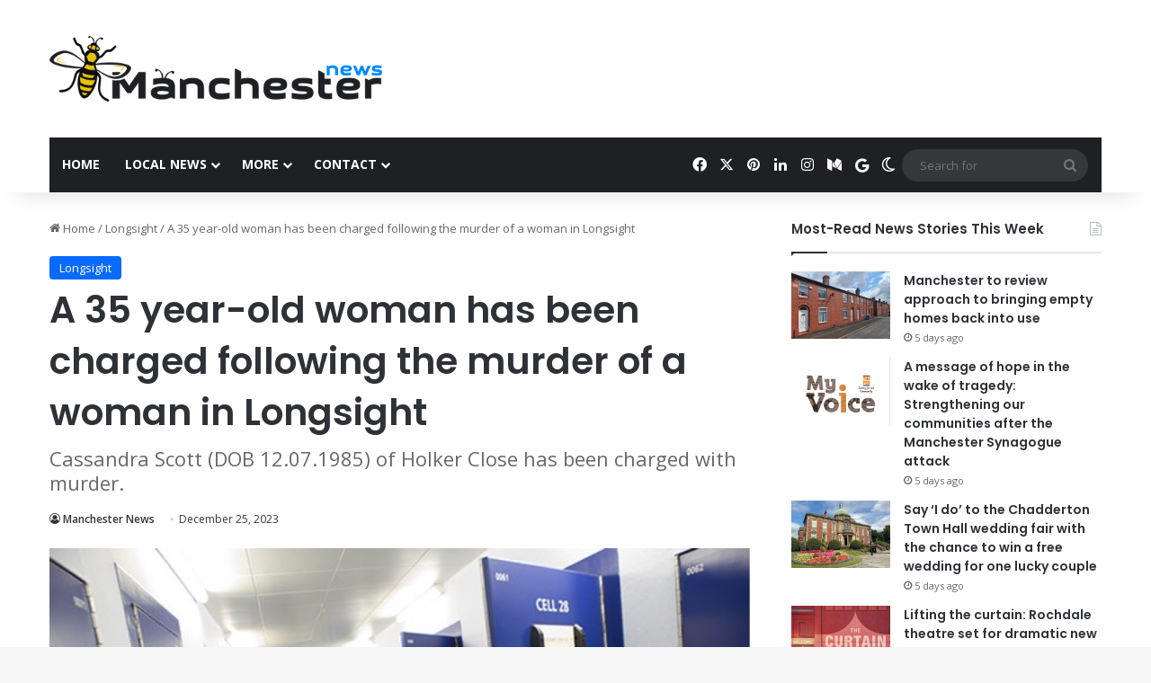

--- FILE ---
content_type: text/html; charset=UTF-8
request_url: https://manchesternews.com/a-35-year-old-woman-has-been-charged-following-the-murder-of-a-woman-in-longsight/
body_size: 20287
content:
<!DOCTYPE html>
<html lang="en-GB" class="" data-skin="light">
<head>
	<meta charset="UTF-8" />
	<link rel="profile" href="https://gmpg.org/xfn/11" />
	
<meta http-equiv='x-dns-prefetch-control' content='on'>
<link rel='dns-prefetch' href='//cdnjs.cloudflare.com' />
<link rel='dns-prefetch' href='//ajax.googleapis.com' />
<link rel='dns-prefetch' href='//fonts.googleapis.com' />
<link rel='dns-prefetch' href='//fonts.gstatic.com' />
<link rel='dns-prefetch' href='//s.gravatar.com' />
<link rel='dns-prefetch' href='//www.google-analytics.com' />
<link rel='preload' as='script' href='https://ajax.googleapis.com/ajax/libs/webfont/1/webfont.js'>
<meta name='robots' content='index, follow, max-image-preview:large, max-snippet:-1, max-video-preview:-1' />
<script type="text/javascript">
/* <![CDATA[ */
window.koko_analytics = {"url":"https:\/\/manchesternews.com\/wp-admin\/admin-ajax.php?action=koko_analytics_collect","site_url":"https:\/\/manchesternews.com","post_id":27988,"path":"\/a-35-year-old-woman-has-been-charged-following-the-murder-of-a-woman-in-longsight\/","method":"cookie","use_cookie":true};
/* ]]> */
</script>
<meta property="og:title" content="A 35 year-old woman has been charged following the murder of a woman in Longsight"/>
<meta property="og:description" content="She has been remanded and will appear at Manchester Magistrates Court today (14 June 2021). Police were called to an address in Holker Close just before 14:00 o"/>
<meta property="og:image:alt" content="Charged"/>
<meta property="og:image" content="https://manchesternews.com/wp-content/uploads/2021/01/charged.jpg"/>
<meta property="og:image:width" content="600" />
<meta property="og:image:height" content="370" />
<meta property="og:image:type" content="image/jpeg" />
<meta property="og:type" content="article"/>
<meta property="og:article:published_time" content="2023-12-25 22:03:58"/>
<meta property="og:article:modified_time" content="2023-12-25 22:03:58"/>
<meta name="twitter:card" content="summary">
<meta name="twitter:title" content="A 35 year-old woman has been charged following the murder of a woman in Longsight"/>
<meta name="twitter:description" content="She has been remanded and will appear at Manchester Magistrates Court today (14 June 2021). Police were called to an address in Holker Close just before 14:00 o"/>
<meta name="twitter:image" content="https://manchesternews.com/wp-content/uploads/2021/01/charged.jpg"/>
<meta name="twitter:image:alt" content="Charged"/>
<meta name="author" content="Manchester News"/>

	<!-- This site is optimized with the Yoast SEO plugin v26.8 - https://yoast.com/product/yoast-seo-wordpress/ -->
	<title>A 35 year-old woman has been charged following the murder of a woman in Longsight - Manchester News</title>
	<meta name="description" content="She has been remanded and will appear at Manchester Magistrates Court today (14 June 2021). Police were called to an address in Holker Close just before" />
	<link rel="canonical" href="https://manchesternews.com/a-35-year-old-woman-has-been-charged-following-the-murder-of-a-woman-in-longsight/" />
	<meta property="og:url" content="https://manchesternews.com/a-35-year-old-woman-has-been-charged-following-the-murder-of-a-woman-in-longsight/" />
	<meta property="og:site_name" content="Manchester News" />
	<meta property="article:published_time" content="2023-12-25T22:03:58+00:00" />
	<meta property="og:image" content="https://manchesternews.com/wp-content/uploads/2021/01/charged.jpg" />
	<meta property="og:image:width" content="600" />
	<meta property="og:image:height" content="370" />
	<meta property="og:image:type" content="image/jpeg" />
	<meta name="author" content="Manchester News" />
	<meta name="twitter:creator" content="@manchestergriff" />
	<meta name="twitter:site" content="@manchestergriff" />
	<meta name="twitter:label1" content="Written by" />
	<meta name="twitter:data1" content="Manchester News" />
	<meta name="twitter:label2" content="Estimated reading time" />
	<meta name="twitter:data2" content="1 minute" />
	<script type="application/ld+json" class="yoast-schema-graph">{"@context":"https://schema.org","@graph":[{"@type":"Article","@id":"https://manchesternews.com/a-35-year-old-woman-has-been-charged-following-the-murder-of-a-woman-in-longsight/#article","isPartOf":{"@id":"https://manchesternews.com/a-35-year-old-woman-has-been-charged-following-the-murder-of-a-woman-in-longsight/"},"author":{"name":"Manchester News","@id":"https://manchesternews.com/#/schema/person/6eb8983f1f5ba5c5eafed8dda7c28d06"},"headline":"A 35 year-old woman has been charged following the murder of a woman in Longsight","datePublished":"2023-12-25T22:03:58+00:00","mainEntityOfPage":{"@id":"https://manchesternews.com/a-35-year-old-woman-has-been-charged-following-the-murder-of-a-woman-in-longsight/"},"wordCount":82,"commentCount":0,"publisher":{"@id":"https://manchesternews.com/#organization"},"image":{"@id":"https://manchesternews.com/a-35-year-old-woman-has-been-charged-following-the-murder-of-a-woman-in-longsight/#primaryimage"},"thumbnailUrl":"https://manchesternews.com/wp-content/uploads/2021/01/charged.jpg","articleSection":["Longsight"],"inLanguage":"en-GB","potentialAction":[{"@type":"CommentAction","name":"Comment","target":["https://manchesternews.com/a-35-year-old-woman-has-been-charged-following-the-murder-of-a-woman-in-longsight/#respond"]}]},{"@type":"WebPage","@id":"https://manchesternews.com/a-35-year-old-woman-has-been-charged-following-the-murder-of-a-woman-in-longsight/","url":"https://manchesternews.com/a-35-year-old-woman-has-been-charged-following-the-murder-of-a-woman-in-longsight/","name":"A 35 year-old woman has been charged following the murder of a woman in Longsight - Manchester News","isPartOf":{"@id":"https://manchesternews.com/#website"},"primaryImageOfPage":{"@id":"https://manchesternews.com/a-35-year-old-woman-has-been-charged-following-the-murder-of-a-woman-in-longsight/#primaryimage"},"image":{"@id":"https://manchesternews.com/a-35-year-old-woman-has-been-charged-following-the-murder-of-a-woman-in-longsight/#primaryimage"},"thumbnailUrl":"https://manchesternews.com/wp-content/uploads/2021/01/charged.jpg","datePublished":"2023-12-25T22:03:58+00:00","description":"She has been remanded and will appear at Manchester Magistrates Court today (14 June 2021). Police were called to an address in Holker Close just before","breadcrumb":{"@id":"https://manchesternews.com/a-35-year-old-woman-has-been-charged-following-the-murder-of-a-woman-in-longsight/#breadcrumb"},"inLanguage":"en-GB","potentialAction":[{"@type":"ReadAction","target":["https://manchesternews.com/a-35-year-old-woman-has-been-charged-following-the-murder-of-a-woman-in-longsight/"]}]},{"@type":"ImageObject","inLanguage":"en-GB","@id":"https://manchesternews.com/a-35-year-old-woman-has-been-charged-following-the-murder-of-a-woman-in-longsight/#primaryimage","url":"https://manchesternews.com/wp-content/uploads/2021/01/charged.jpg","contentUrl":"https://manchesternews.com/wp-content/uploads/2021/01/charged.jpg","width":600,"height":370,"caption":"Charged"},{"@type":"BreadcrumbList","@id":"https://manchesternews.com/a-35-year-old-woman-has-been-charged-following-the-murder-of-a-woman-in-longsight/#breadcrumb","itemListElement":[{"@type":"ListItem","position":1,"name":"Home","item":"https://manchesternews.com/"},{"@type":"ListItem","position":2,"name":"A 35 year-old woman has been charged following the murder of a woman in Longsight"}]},{"@type":"WebSite","@id":"https://manchesternews.com/#website","url":"https://manchesternews.com/","name":"Manchester News","description":"Manchester News. Latest/Breaking news about Manchester. We are publishing transparent, clickable and readable newsworthy contents.","publisher":{"@id":"https://manchesternews.com/#organization"},"potentialAction":[{"@type":"SearchAction","target":{"@type":"EntryPoint","urlTemplate":"https://manchesternews.com/?s={search_term_string}"},"query-input":{"@type":"PropertyValueSpecification","valueRequired":true,"valueName":"search_term_string"}}],"inLanguage":"en-GB"},{"@type":"Organization","@id":"https://manchesternews.com/#organization","name":"Manchester News","url":"https://manchesternews.com/","logo":{"@type":"ImageObject","inLanguage":"en-GB","@id":"https://manchesternews.com/#/schema/logo/image/","url":"https://manchesternews.com/wp-content/uploads/2020/05/logo-1.png","contentUrl":"https://manchesternews.com/wp-content/uploads/2020/05/logo-1.png","width":500,"height":500,"caption":"Manchester News"},"image":{"@id":"https://manchesternews.com/#/schema/logo/image/"},"sameAs":["https://x.com/manchestergriff","https://www.instagram.com/manchesternewscom/","https://www.linkedin.com/company/43268406/admin/"]},{"@type":"Person","@id":"https://manchesternews.com/#/schema/person/6eb8983f1f5ba5c5eafed8dda7c28d06","name":"Manchester News","image":{"@type":"ImageObject","inLanguage":"en-GB","@id":"https://manchesternews.com/#/schema/person/image/","url":"https://secure.gravatar.com/avatar/7734dd6870f5f45d693dcdbb037359312be186850dd29094bccf3d3f2aa17f38?s=96&d=mm&r=g","contentUrl":"https://secure.gravatar.com/avatar/7734dd6870f5f45d693dcdbb037359312be186850dd29094bccf3d3f2aa17f38?s=96&d=mm&r=g","caption":"Manchester News"},"url":"https://manchesternews.com/author/ManchesterNews/"}]}</script>
	<!-- / Yoast SEO plugin. -->


<link rel='dns-prefetch' href='//www.googletagmanager.com' />
<link rel="alternate" type="application/rss+xml" title="Manchester News &raquo; Feed" href="https://manchesternews.com/feed/" />
<link rel="alternate" type="application/rss+xml" title="Manchester News &raquo; Comments Feed" href="https://manchesternews.com/comments/feed/" />
		<script type="text/javascript">
			try {
				if( 'undefined' != typeof localStorage ){
					var tieSkin = localStorage.getItem('tie-skin');
				}

				
				var html = document.getElementsByTagName('html')[0].classList,
						htmlSkin = 'light';

				if( html.contains('dark-skin') ){
					htmlSkin = 'dark';
				}

				if( tieSkin != null && tieSkin != htmlSkin ){
					html.add('tie-skin-inverted');
					var tieSkinInverted = true;
				}

				if( tieSkin == 'dark' ){
					html.add('dark-skin');
				}
				else if( tieSkin == 'light' ){
					html.remove( 'dark-skin' );
				}
				
			} catch(e) { console.log( e ) }

		</script>
		<link rel="alternate" type="application/rss+xml" title="Manchester News &raquo; A 35 year-old woman has been charged following the murder of a woman in Longsight Comments Feed" href="https://manchesternews.com/a-35-year-old-woman-has-been-charged-following-the-murder-of-a-woman-in-longsight/feed/" />

		<style type="text/css">
			:root{				
			--tie-preset-gradient-1: linear-gradient(135deg, rgba(6, 147, 227, 1) 0%, rgb(155, 81, 224) 100%);
			--tie-preset-gradient-2: linear-gradient(135deg, rgb(122, 220, 180) 0%, rgb(0, 208, 130) 100%);
			--tie-preset-gradient-3: linear-gradient(135deg, rgba(252, 185, 0, 1) 0%, rgba(255, 105, 0, 1) 100%);
			--tie-preset-gradient-4: linear-gradient(135deg, rgba(255, 105, 0, 1) 0%, rgb(207, 46, 46) 100%);
			--tie-preset-gradient-5: linear-gradient(135deg, rgb(238, 238, 238) 0%, rgb(169, 184, 195) 100%);
			--tie-preset-gradient-6: linear-gradient(135deg, rgb(74, 234, 220) 0%, rgb(151, 120, 209) 20%, rgb(207, 42, 186) 40%, rgb(238, 44, 130) 60%, rgb(251, 105, 98) 80%, rgb(254, 248, 76) 100%);
			--tie-preset-gradient-7: linear-gradient(135deg, rgb(255, 206, 236) 0%, rgb(152, 150, 240) 100%);
			--tie-preset-gradient-8: linear-gradient(135deg, rgb(254, 205, 165) 0%, rgb(254, 45, 45) 50%, rgb(107, 0, 62) 100%);
			--tie-preset-gradient-9: linear-gradient(135deg, rgb(255, 203, 112) 0%, rgb(199, 81, 192) 50%, rgb(65, 88, 208) 100%);
			--tie-preset-gradient-10: linear-gradient(135deg, rgb(255, 245, 203) 0%, rgb(182, 227, 212) 50%, rgb(51, 167, 181) 100%);
			--tie-preset-gradient-11: linear-gradient(135deg, rgb(202, 248, 128) 0%, rgb(113, 206, 126) 100%);
			--tie-preset-gradient-12: linear-gradient(135deg, rgb(2, 3, 129) 0%, rgb(40, 116, 252) 100%);
			--tie-preset-gradient-13: linear-gradient(135deg, #4D34FA, #ad34fa);
			--tie-preset-gradient-14: linear-gradient(135deg, #0057FF, #31B5FF);
			--tie-preset-gradient-15: linear-gradient(135deg, #FF007A, #FF81BD);
			--tie-preset-gradient-16: linear-gradient(135deg, #14111E, #4B4462);
			--tie-preset-gradient-17: linear-gradient(135deg, #F32758, #FFC581);

			
					--main-nav-background: #1f2024;
					--main-nav-secondry-background: rgba(0,0,0,0.2);
					--main-nav-primary-color: #0088ff;
					--main-nav-contrast-primary-color: #FFFFFF;
					--main-nav-text-color: #FFFFFF;
					--main-nav-secondry-text-color: rgba(225,255,255,0.5);
					--main-nav-main-border-color: rgba(255,255,255,0.07);
					--main-nav-secondry-border-color: rgba(255,255,255,0.04);
				
			}
		</style>
	<link rel="alternate" title="oEmbed (JSON)" type="application/json+oembed" href="https://manchesternews.com/wp-json/oembed/1.0/embed?url=https%3A%2F%2Fmanchesternews.com%2Fa-35-year-old-woman-has-been-charged-following-the-murder-of-a-woman-in-longsight%2F" />
<link rel="alternate" title="oEmbed (XML)" type="text/xml+oembed" href="https://manchesternews.com/wp-json/oembed/1.0/embed?url=https%3A%2F%2Fmanchesternews.com%2Fa-35-year-old-woman-has-been-charged-following-the-murder-of-a-woman-in-longsight%2F&#038;format=xml" />
<meta name="viewport" content="width=device-width, initial-scale=1.0" /><style id='wp-img-auto-sizes-contain-inline-css' type='text/css'>
img:is([sizes=auto i],[sizes^="auto," i]){contain-intrinsic-size:3000px 1500px}
/*# sourceURL=wp-img-auto-sizes-contain-inline-css */
</style>
<link rel='stylesheet' id='wpo_min-header-0-css' href='https://manchesternews.com/wp-content/cache/wpo-minify/1769159489/assets/wpo-minify-header-8b696aa6.min.css' type='text/css' media='all' />
<link rel='stylesheet' id='wpo_min-header-1-css' href='https://manchesternews.com/wp-content/cache/wpo-minify/1769159489/assets/wpo-minify-header-ea290fcc.min.css' type='text/css' media='print' />
<link rel='stylesheet' id='wpo_min-header-2-css' href='https://manchesternews.com/wp-content/cache/wpo-minify/1769159489/assets/wpo-minify-header-1b3c111e.min.css' type='text/css' media='all' />
<script type="text/javascript" id="wpo_min-header-0-js-extra">
/* <![CDATA[ */
var twb = {"nonce":"08ab972b9b","ajax_url":"https://manchesternews.com/wp-admin/admin-ajax.php","plugin_url":"https://manchesternews.com/wp-content/plugins/form-maker/booster","href":"https://manchesternews.com/wp-admin/admin.php?page=twb_form-maker"};
var twb = {"nonce":"08ab972b9b","ajax_url":"https://manchesternews.com/wp-admin/admin-ajax.php","plugin_url":"https://manchesternews.com/wp-content/plugins/form-maker/booster","href":"https://manchesternews.com/wp-admin/admin.php?page=twb_form-maker"};
//# sourceURL=wpo_min-header-0-js-extra
/* ]]> */
</script>
<script type="text/javascript" src="https://manchesternews.com/wp-content/cache/wpo-minify/1769159489/assets/wpo-minify-header-a1e72d08.min.js" id="wpo_min-header-0-js"></script>

<!-- Google tag (gtag.js) snippet added by Site Kit -->
<!-- Google Analytics snippet added by Site Kit -->
<script type="text/javascript" src="https://www.googletagmanager.com/gtag/js?id=GT-W6JRVPT" id="google_gtagjs-js" async></script>
<script type="text/javascript" id="google_gtagjs-js-after">
/* <![CDATA[ */
window.dataLayer = window.dataLayer || [];function gtag(){dataLayer.push(arguments);}
gtag("set","linker",{"domains":["manchesternews.com"]});
gtag("js", new Date());
gtag("set", "developer_id.dZTNiMT", true);
gtag("config", "GT-W6JRVPT");
//# sourceURL=google_gtagjs-js-after
/* ]]> */
</script>
<link rel="https://api.w.org/" href="https://manchesternews.com/wp-json/" /><link rel="alternate" title="JSON" type="application/json" href="https://manchesternews.com/wp-json/wp/v2/posts/27988" /><link rel="EditURI" type="application/rsd+xml" title="RSD" href="https://manchesternews.com/xmlrpc.php?rsd" />
<meta name="generator" content="WordPress 6.9" />
<link rel='shortlink' href='https://manchesternews.com/?p=27988' />
<meta name="generator" content="Site Kit by Google 1.170.0" /><script type='text/javascript'>
/* <![CDATA[ */
var taqyeem = {"ajaxurl":"https://manchesternews.com/wp-admin/admin-ajax.php" , "your_rating":"Your Rating:"};
/* ]]> */
</script>

<meta http-equiv="X-UA-Compatible" content="IE=edge"><script type="application/ld+json">
    {
        "@context" : "https://schema.org",
        "@type" : "WebSite",
        "name" : "Manchester News",
        "alternateName" : "MCR",
        "url" : "https://manchesternews.com/"
    }
</script>
<link rel="amphtml" href="https://manchesternews.com/a-35-year-old-woman-has-been-charged-following-the-murder-of-a-woman-in-longsight/amp/"><link rel="icon" href="https://manchesternews.com/wp-content/uploads/2020/09/cropped-bee2-32x32.png" sizes="32x32" />
<link rel="icon" href="https://manchesternews.com/wp-content/uploads/2020/09/cropped-bee2-192x192.png" sizes="192x192" />
<link rel="apple-touch-icon" href="https://manchesternews.com/wp-content/uploads/2020/09/cropped-bee2-180x180.png" />
<meta name="msapplication-TileImage" content="https://manchesternews.com/wp-content/uploads/2020/09/cropped-bee2-270x270.png" />
<style id='global-styles-inline-css' type='text/css'>
:root{--wp--preset--aspect-ratio--square: 1;--wp--preset--aspect-ratio--4-3: 4/3;--wp--preset--aspect-ratio--3-4: 3/4;--wp--preset--aspect-ratio--3-2: 3/2;--wp--preset--aspect-ratio--2-3: 2/3;--wp--preset--aspect-ratio--16-9: 16/9;--wp--preset--aspect-ratio--9-16: 9/16;--wp--preset--color--black: #000000;--wp--preset--color--cyan-bluish-gray: #abb8c3;--wp--preset--color--white: #ffffff;--wp--preset--color--pale-pink: #f78da7;--wp--preset--color--vivid-red: #cf2e2e;--wp--preset--color--luminous-vivid-orange: #ff6900;--wp--preset--color--luminous-vivid-amber: #fcb900;--wp--preset--color--light-green-cyan: #7bdcb5;--wp--preset--color--vivid-green-cyan: #00d084;--wp--preset--color--pale-cyan-blue: #8ed1fc;--wp--preset--color--vivid-cyan-blue: #0693e3;--wp--preset--color--vivid-purple: #9b51e0;--wp--preset--color--global-color: #0088ff;--wp--preset--gradient--vivid-cyan-blue-to-vivid-purple: linear-gradient(135deg,rgb(6,147,227) 0%,rgb(155,81,224) 100%);--wp--preset--gradient--light-green-cyan-to-vivid-green-cyan: linear-gradient(135deg,rgb(122,220,180) 0%,rgb(0,208,130) 100%);--wp--preset--gradient--luminous-vivid-amber-to-luminous-vivid-orange: linear-gradient(135deg,rgb(252,185,0) 0%,rgb(255,105,0) 100%);--wp--preset--gradient--luminous-vivid-orange-to-vivid-red: linear-gradient(135deg,rgb(255,105,0) 0%,rgb(207,46,46) 100%);--wp--preset--gradient--very-light-gray-to-cyan-bluish-gray: linear-gradient(135deg,rgb(238,238,238) 0%,rgb(169,184,195) 100%);--wp--preset--gradient--cool-to-warm-spectrum: linear-gradient(135deg,rgb(74,234,220) 0%,rgb(151,120,209) 20%,rgb(207,42,186) 40%,rgb(238,44,130) 60%,rgb(251,105,98) 80%,rgb(254,248,76) 100%);--wp--preset--gradient--blush-light-purple: linear-gradient(135deg,rgb(255,206,236) 0%,rgb(152,150,240) 100%);--wp--preset--gradient--blush-bordeaux: linear-gradient(135deg,rgb(254,205,165) 0%,rgb(254,45,45) 50%,rgb(107,0,62) 100%);--wp--preset--gradient--luminous-dusk: linear-gradient(135deg,rgb(255,203,112) 0%,rgb(199,81,192) 50%,rgb(65,88,208) 100%);--wp--preset--gradient--pale-ocean: linear-gradient(135deg,rgb(255,245,203) 0%,rgb(182,227,212) 50%,rgb(51,167,181) 100%);--wp--preset--gradient--electric-grass: linear-gradient(135deg,rgb(202,248,128) 0%,rgb(113,206,126) 100%);--wp--preset--gradient--midnight: linear-gradient(135deg,rgb(2,3,129) 0%,rgb(40,116,252) 100%);--wp--preset--font-size--small: 13px;--wp--preset--font-size--medium: 20px;--wp--preset--font-size--large: 36px;--wp--preset--font-size--x-large: 42px;--wp--preset--spacing--20: 0.44rem;--wp--preset--spacing--30: 0.67rem;--wp--preset--spacing--40: 1rem;--wp--preset--spacing--50: 1.5rem;--wp--preset--spacing--60: 2.25rem;--wp--preset--spacing--70: 3.38rem;--wp--preset--spacing--80: 5.06rem;--wp--preset--shadow--natural: 6px 6px 9px rgba(0, 0, 0, 0.2);--wp--preset--shadow--deep: 12px 12px 50px rgba(0, 0, 0, 0.4);--wp--preset--shadow--sharp: 6px 6px 0px rgba(0, 0, 0, 0.2);--wp--preset--shadow--outlined: 6px 6px 0px -3px rgb(255, 255, 255), 6px 6px rgb(0, 0, 0);--wp--preset--shadow--crisp: 6px 6px 0px rgb(0, 0, 0);}:where(.is-layout-flex){gap: 0.5em;}:where(.is-layout-grid){gap: 0.5em;}body .is-layout-flex{display: flex;}.is-layout-flex{flex-wrap: wrap;align-items: center;}.is-layout-flex > :is(*, div){margin: 0;}body .is-layout-grid{display: grid;}.is-layout-grid > :is(*, div){margin: 0;}:where(.wp-block-columns.is-layout-flex){gap: 2em;}:where(.wp-block-columns.is-layout-grid){gap: 2em;}:where(.wp-block-post-template.is-layout-flex){gap: 1.25em;}:where(.wp-block-post-template.is-layout-grid){gap: 1.25em;}.has-black-color{color: var(--wp--preset--color--black) !important;}.has-cyan-bluish-gray-color{color: var(--wp--preset--color--cyan-bluish-gray) !important;}.has-white-color{color: var(--wp--preset--color--white) !important;}.has-pale-pink-color{color: var(--wp--preset--color--pale-pink) !important;}.has-vivid-red-color{color: var(--wp--preset--color--vivid-red) !important;}.has-luminous-vivid-orange-color{color: var(--wp--preset--color--luminous-vivid-orange) !important;}.has-luminous-vivid-amber-color{color: var(--wp--preset--color--luminous-vivid-amber) !important;}.has-light-green-cyan-color{color: var(--wp--preset--color--light-green-cyan) !important;}.has-vivid-green-cyan-color{color: var(--wp--preset--color--vivid-green-cyan) !important;}.has-pale-cyan-blue-color{color: var(--wp--preset--color--pale-cyan-blue) !important;}.has-vivid-cyan-blue-color{color: var(--wp--preset--color--vivid-cyan-blue) !important;}.has-vivid-purple-color{color: var(--wp--preset--color--vivid-purple) !important;}.has-black-background-color{background-color: var(--wp--preset--color--black) !important;}.has-cyan-bluish-gray-background-color{background-color: var(--wp--preset--color--cyan-bluish-gray) !important;}.has-white-background-color{background-color: var(--wp--preset--color--white) !important;}.has-pale-pink-background-color{background-color: var(--wp--preset--color--pale-pink) !important;}.has-vivid-red-background-color{background-color: var(--wp--preset--color--vivid-red) !important;}.has-luminous-vivid-orange-background-color{background-color: var(--wp--preset--color--luminous-vivid-orange) !important;}.has-luminous-vivid-amber-background-color{background-color: var(--wp--preset--color--luminous-vivid-amber) !important;}.has-light-green-cyan-background-color{background-color: var(--wp--preset--color--light-green-cyan) !important;}.has-vivid-green-cyan-background-color{background-color: var(--wp--preset--color--vivid-green-cyan) !important;}.has-pale-cyan-blue-background-color{background-color: var(--wp--preset--color--pale-cyan-blue) !important;}.has-vivid-cyan-blue-background-color{background-color: var(--wp--preset--color--vivid-cyan-blue) !important;}.has-vivid-purple-background-color{background-color: var(--wp--preset--color--vivid-purple) !important;}.has-black-border-color{border-color: var(--wp--preset--color--black) !important;}.has-cyan-bluish-gray-border-color{border-color: var(--wp--preset--color--cyan-bluish-gray) !important;}.has-white-border-color{border-color: var(--wp--preset--color--white) !important;}.has-pale-pink-border-color{border-color: var(--wp--preset--color--pale-pink) !important;}.has-vivid-red-border-color{border-color: var(--wp--preset--color--vivid-red) !important;}.has-luminous-vivid-orange-border-color{border-color: var(--wp--preset--color--luminous-vivid-orange) !important;}.has-luminous-vivid-amber-border-color{border-color: var(--wp--preset--color--luminous-vivid-amber) !important;}.has-light-green-cyan-border-color{border-color: var(--wp--preset--color--light-green-cyan) !important;}.has-vivid-green-cyan-border-color{border-color: var(--wp--preset--color--vivid-green-cyan) !important;}.has-pale-cyan-blue-border-color{border-color: var(--wp--preset--color--pale-cyan-blue) !important;}.has-vivid-cyan-blue-border-color{border-color: var(--wp--preset--color--vivid-cyan-blue) !important;}.has-vivid-purple-border-color{border-color: var(--wp--preset--color--vivid-purple) !important;}.has-vivid-cyan-blue-to-vivid-purple-gradient-background{background: var(--wp--preset--gradient--vivid-cyan-blue-to-vivid-purple) !important;}.has-light-green-cyan-to-vivid-green-cyan-gradient-background{background: var(--wp--preset--gradient--light-green-cyan-to-vivid-green-cyan) !important;}.has-luminous-vivid-amber-to-luminous-vivid-orange-gradient-background{background: var(--wp--preset--gradient--luminous-vivid-amber-to-luminous-vivid-orange) !important;}.has-luminous-vivid-orange-to-vivid-red-gradient-background{background: var(--wp--preset--gradient--luminous-vivid-orange-to-vivid-red) !important;}.has-very-light-gray-to-cyan-bluish-gray-gradient-background{background: var(--wp--preset--gradient--very-light-gray-to-cyan-bluish-gray) !important;}.has-cool-to-warm-spectrum-gradient-background{background: var(--wp--preset--gradient--cool-to-warm-spectrum) !important;}.has-blush-light-purple-gradient-background{background: var(--wp--preset--gradient--blush-light-purple) !important;}.has-blush-bordeaux-gradient-background{background: var(--wp--preset--gradient--blush-bordeaux) !important;}.has-luminous-dusk-gradient-background{background: var(--wp--preset--gradient--luminous-dusk) !important;}.has-pale-ocean-gradient-background{background: var(--wp--preset--gradient--pale-ocean) !important;}.has-electric-grass-gradient-background{background: var(--wp--preset--gradient--electric-grass) !important;}.has-midnight-gradient-background{background: var(--wp--preset--gradient--midnight) !important;}.has-small-font-size{font-size: var(--wp--preset--font-size--small) !important;}.has-medium-font-size{font-size: var(--wp--preset--font-size--medium) !important;}.has-large-font-size{font-size: var(--wp--preset--font-size--large) !important;}.has-x-large-font-size{font-size: var(--wp--preset--font-size--x-large) !important;}
/*# sourceURL=global-styles-inline-css */
</style>
</head>

<body id="tie-body" class="wp-singular post-template-default single single-post postid-27988 single-format-standard wp-theme-jannah tie-no-js wrapper-has-shadow block-head-1 magazine2 is-thumb-overlay-disabled is-desktop is-header-layout-3 has-header-ad sidebar-right has-sidebar post-layout-1 narrow-title-narrow-media is-standard-format has-mobile-share hide_banner_header hide_banner_top hide_banner_below_header hide_banner_bottom hide_breaking_news hide_footer_instagram hide_breadcrumbs hide_read_more_buttons hide_share_post_top hide_post_newsletter hide_read_next hide_post_authorbio hide_sidebars">



<div class="background-overlay">

	<div id="tie-container" class="site tie-container">

		
		<div id="tie-wrapper">
			
<header id="theme-header" class="theme-header header-layout-3 main-nav-dark main-nav-default-dark main-nav-below main-nav-boxed has-stream-item has-shadow has-normal-width-logo mobile-header-default">
	
<div class="container header-container">
	<div class="tie-row logo-row">

		
		<div class="logo-wrapper">
			<div class="tie-col-md-4 logo-container clearfix">
				<div id="mobile-header-components-area_1" class="mobile-header-components"><ul class="components"><li class="mobile-component_menu custom-menu-link"><a href="#" id="mobile-menu-icon" class=""><span class="tie-mobile-menu-icon nav-icon is-layout-1"></span><span class="screen-reader-text">Menu</span></a></li></ul></div>
		<div id="logo" class="image-logo" >

			
			<a title="Manchester News" href="https://manchesternews.com/">
				
				<picture class="tie-logo-default tie-logo-picture">
					
					<source class="tie-logo-source-default tie-logo-source" srcset="https://manchesternews.com/wp-content/uploads/2020/07/MancesterNews-2.png 2x, https://manchesternews.com/wp-content/uploads/2020/07/MancesterNews1.png 1x">
					<img class="tie-logo-img-default tie-logo-img" src="https://manchesternews.com/wp-content/uploads/2020/07/MancesterNews1.png" alt="Manchester News" width="500" height="99" style="max-height:99px; width: auto;" />
				</picture>
						</a>

			
		</div><!-- #logo /-->

					</div><!-- .tie-col /-->
		</div><!-- .logo-wrapper /-->

		<div class="tie-col-md-8 stream-item stream-item-top-wrapper"><div class="stream-item-top"><div class="stream-item-size" style=""><script async src="https://pagead2.googlesyndication.com/pagead/js/adsbygoogle.js?client=ca-pub-8713774618645752"
     crossorigin="anonymous"></script></div></div></div><!-- .tie-col /-->
	</div><!-- .tie-row /-->
</div><!-- .container /-->

<div class="main-nav-wrapper">
	<nav id="main-nav" data-skin="search-in-main-nav" class="main-nav header-nav live-search-parent menu-style-default menu-style-solid-bg"  aria-label="Primary Navigation">
		<div class="container">

			<div class="main-menu-wrapper">

				
				<div id="menu-components-wrap">

					
					<div class="main-menu main-menu-wrap">
						<div id="main-nav-menu" class="main-menu header-menu"><ul id="menu-default" class="menu"><li id="menu-item-1613" class="menu-item menu-item-type-custom menu-item-object-custom menu-item-home menu-item-1613"><a href="https://manchesternews.com/">Home</a></li>
<li id="menu-item-109181" class="menu-item menu-item-type-custom menu-item-object-custom menu-item-has-children menu-item-109181"><a href="https://manchesternews.com/all-categories/">Local News</a>
<ul class="sub-menu menu-sub-content">
	<li id="menu-item-108232" class="menu-item menu-item-type-taxonomy menu-item-object-category menu-item-108232"><a href="https://manchesternews.com/airport/">Airport</a></li>
	<li id="menu-item-15241" class="menu-item menu-item-type-taxonomy menu-item-object-category menu-item-has-children menu-item-15241"><a href="https://manchesternews.com/bolton/">Bolton</a>
	<ul class="sub-menu menu-sub-content">
		<li id="menu-item-160134" class="menu-item menu-item-type-taxonomy menu-item-object-category menu-item-160134"><a href="https://manchesternews.com/bolton/hulton/">Hulton</a></li>
		<li id="menu-item-160137" class="menu-item menu-item-type-taxonomy menu-item-object-category menu-item-160137"><a href="https://manchesternews.com/bolton/rumworth/">Rumworth</a></li>
	</ul>
</li>
	<li id="menu-item-15243" class="menu-item menu-item-type-taxonomy menu-item-object-category menu-item-has-children menu-item-15243"><a href="https://manchesternews.com/bury/">Bury</a>
	<ul class="sub-menu menu-sub-content">
		<li id="menu-item-150442" class="menu-item menu-item-type-taxonomy menu-item-object-category menu-item-150442"><a href="https://manchesternews.com/bury/prestwich/">Prestwich</a></li>
		<li id="menu-item-150443" class="menu-item menu-item-type-taxonomy menu-item-object-category menu-item-150443"><a href="https://manchesternews.com/bury/sale/">Sale</a></li>
		<li id="menu-item-160597" class="menu-item menu-item-type-taxonomy menu-item-object-category menu-item-160597"><a href="https://manchesternews.com/bury/whitefield/">Whitefield</a></li>
	</ul>
</li>
	<li id="menu-item-5983" class="menu-item menu-item-type-taxonomy menu-item-object-category menu-item-has-children menu-item-5983"><a href="https://manchesternews.com/oldham/">Oldham</a>
	<ul class="sub-menu menu-sub-content">
		<li id="menu-item-160135" class="menu-item menu-item-type-taxonomy menu-item-object-category menu-item-160135"><a href="https://manchesternews.com/oldham/derker/">Derker</a></li>
		<li id="menu-item-107916" class="menu-item menu-item-type-taxonomy menu-item-object-category menu-item-107916"><a href="https://manchesternews.com/oldham/chadderton/">Chadderton</a></li>
		<li id="menu-item-107917" class="menu-item menu-item-type-taxonomy menu-item-object-category menu-item-107917"><a href="https://manchesternews.com/oldham/failsworth/">Failsworth</a></li>
	</ul>
</li>
	<li id="menu-item-150444" class="menu-item menu-item-type-taxonomy menu-item-object-category menu-item-has-children menu-item-150444"><a href="https://manchesternews.com/manchester-city-centre/">Manchester City Centre</a>
	<ul class="sub-menu menu-sub-content">
		<li id="menu-item-150445" class="menu-item menu-item-type-taxonomy menu-item-object-category menu-item-150445"><a href="https://manchesternews.com/manchester-city-centre/piccadilly-gardens/">Piccadilly Gardens</a></li>
	</ul>
</li>
	<li id="menu-item-109139" class="menu-item menu-item-type-taxonomy menu-item-object-category menu-item-109139"><a href="https://manchesternews.com/manchester-city-council/">Manchester City Council</a></li>
	<li id="menu-item-5984" class="menu-item menu-item-type-taxonomy menu-item-object-category menu-item-has-children menu-item-5984"><a href="https://manchesternews.com/rochdale/">Rochdale</a>
	<ul class="sub-menu menu-sub-content">
		<li id="menu-item-20720" class="menu-item menu-item-type-taxonomy menu-item-object-category menu-item-20720"><a href="https://manchesternews.com/rochdale/middleton/">Middleton</a></li>
		<li id="menu-item-107918" class="menu-item menu-item-type-taxonomy menu-item-object-category menu-item-107918"><a href="https://manchesternews.com/rochdale/heywood/">Heywood</a></li>
	</ul>
</li>
	<li id="menu-item-5173" class="menu-item menu-item-type-taxonomy menu-item-object-category menu-item-has-children menu-item-5173"><a href="https://manchesternews.com/salford/">Salford</a>
	<ul class="sub-menu menu-sub-content">
		<li id="menu-item-160136" class="menu-item menu-item-type-taxonomy menu-item-object-category menu-item-160136"><a href="https://manchesternews.com/salford/eccles/">Eccles</a></li>
	</ul>
</li>
	<li id="menu-item-5195" class="menu-item menu-item-type-taxonomy menu-item-object-category menu-item-5195"><a href="https://manchesternews.com/stockport/">Stockport</a></li>
	<li id="menu-item-5196" class="menu-item menu-item-type-taxonomy menu-item-object-category menu-item-has-children menu-item-5196"><a href="https://manchesternews.com/tameside/">Tameside</a>
	<ul class="sub-menu menu-sub-content">
		<li id="menu-item-150448" class="menu-item menu-item-type-taxonomy menu-item-object-category menu-item-150448"><a href="https://manchesternews.com/tameside/audenshaw/">Audenshaw</a></li>
	</ul>
</li>
	<li id="menu-item-5197" class="menu-item menu-item-type-taxonomy menu-item-object-category menu-item-has-children menu-item-5197"><a href="https://manchesternews.com/trafford/">Trafford</a>
	<ul class="sub-menu menu-sub-content">
		<li id="menu-item-150446" class="menu-item menu-item-type-taxonomy menu-item-object-category menu-item-150446"><a href="https://manchesternews.com/trafford/stretford/">Stretford</a></li>
	</ul>
</li>
	<li id="menu-item-15244" class="menu-item menu-item-type-taxonomy menu-item-object-category menu-item-has-children menu-item-15244"><a href="https://manchesternews.com/wigan/">Wigan</a>
	<ul class="sub-menu menu-sub-content">
		<li id="menu-item-160769" class="menu-item menu-item-type-taxonomy menu-item-object-category menu-item-160769"><a href="https://manchesternews.com/wigan/atherton/">Atherton</a></li>
		<li id="menu-item-153750" class="menu-item menu-item-type-taxonomy menu-item-object-category menu-item-153750"><a href="https://manchesternews.com/wigan/hindley/">Hindley</a></li>
		<li id="menu-item-153752" class="menu-item menu-item-type-taxonomy menu-item-object-category menu-item-153752"><a href="https://manchesternews.com/wigan/leigh/">Leigh</a></li>
		<li id="menu-item-150447" class="menu-item menu-item-type-taxonomy menu-item-object-category menu-item-150447"><a href="https://manchesternews.com/wigan/standish/">Standish</a></li>
	</ul>
</li>
	<li id="menu-item-20719" class="menu-item menu-item-type-taxonomy menu-item-object-category menu-item-20719"><a href="https://manchesternews.com/wythenshawe/">Wythenshawe</a></li>
</ul>
</li>
<li id="menu-item-5198" class="menu-item menu-item-type-custom menu-item-object-custom menu-item-has-children menu-item-5198"><a href="https://manchesternews.com/all-categories/">More</a>
<ul class="sub-menu menu-sub-content">
	<li id="menu-item-5070" class="menu-item menu-item-type-taxonomy menu-item-object-category menu-item-has-children menu-item-5070"><a href="https://manchesternews.com/business/">Business</a>
	<ul class="sub-menu menu-sub-content">
		<li id="menu-item-5071" class="menu-item menu-item-type-taxonomy menu-item-object-category menu-item-5071"><a href="https://manchesternews.com/business-directory/">Business Directory</a></li>
	</ul>
</li>
	<li id="menu-item-5106" class="menu-item menu-item-type-taxonomy menu-item-object-category menu-item-5106"><a href="https://manchesternews.com/crime/">Crime</a></li>
	<li id="menu-item-5152" class="menu-item menu-item-type-taxonomy menu-item-object-category menu-item-5152"><a href="https://manchesternews.com/coronavirus/">Coronavirus</a></li>
	<li id="menu-item-106933" class="menu-item menu-item-type-taxonomy menu-item-object-category menu-item-has-children menu-item-106933"><a href="https://manchesternews.com/football/">Football</a>
	<ul class="sub-menu menu-sub-content">
		<li id="menu-item-106934" class="menu-item menu-item-type-taxonomy menu-item-object-category menu-item-106934"><a href="https://manchesternews.com/football/manchester-united/">Manchester United</a></li>
		<li id="menu-item-106935" class="menu-item menu-item-type-taxonomy menu-item-object-category menu-item-106935"><a href="https://manchesternews.com/football/manchester-city/">Manchester City</a></li>
	</ul>
</li>
	<li id="menu-item-107688" class="menu-item menu-item-type-taxonomy menu-item-object-category menu-item-107688"><a href="https://manchesternews.com/guide/">Guide</a></li>
	<li id="menu-item-158686" class="menu-item menu-item-type-taxonomy menu-item-object-category menu-item-158686"><a href="https://manchesternews.com/nhs/">NHS</a></li>
	<li id="menu-item-158685" class="menu-item menu-item-type-taxonomy menu-item-object-category menu-item-158685"><a href="https://manchesternews.com/manchester-metropolitan-university/">Manchester Metropolitan University</a></li>
	<li id="menu-item-15245" class="menu-item menu-item-type-taxonomy menu-item-object-category menu-item-15245"><a href="https://manchesternews.com/gmp/">Police News</a></li>
	<li id="menu-item-8420" class="menu-item menu-item-type-taxonomy menu-item-object-category menu-item-8420"><a href="https://manchesternews.com/politics/">Politics</a></li>
	<li id="menu-item-5148" class="menu-item menu-item-type-taxonomy menu-item-object-category menu-item-5148"><a href="https://manchesternews.com/social/">Social Issues</a></li>
	<li id="menu-item-158687" class="menu-item menu-item-type-taxonomy menu-item-object-category menu-item-158687"><a href="https://manchesternews.com/the-university-of-manchester/">The University of Manchester</a></li>
	<li id="menu-item-5149" class="menu-item menu-item-type-taxonomy menu-item-object-category menu-item-5149"><a href="https://manchesternews.com/todo/">To Do</a></li>
</ul>
</li>
<li id="menu-item-22" class="menu-item menu-item-type-post_type menu-item-object-page menu-item-has-children menu-item-22"><a href="https://manchesternews.com/contact/">Contact</a>
<ul class="sub-menu menu-sub-content">
	<li id="menu-item-4210" class="menu-item menu-item-type-post_type menu-item-object-page menu-item-4210"><a href="https://manchesternews.com/about-us/">About Us</a></li>
</ul>
</li>
</ul></div>					</div><!-- .main-menu /-->

					<ul class="components"> <li class="social-icons-item"><a class="social-link facebook-social-icon" rel="external noopener nofollow" target="_blank" href="https://www.facebook.com/manchesternewscom/"><span class="tie-social-icon tie-icon-facebook"></span><span class="screen-reader-text">Facebook</span></a></li><li class="social-icons-item"><a class="social-link twitter-social-icon" rel="external noopener nofollow" target="_blank" href="https://x.com/manchestergriff"><span class="tie-social-icon tie-icon-twitter"></span><span class="screen-reader-text">X</span></a></li><li class="social-icons-item"><a class="social-link pinterest-social-icon" rel="external noopener nofollow" target="_blank" href="https://uk.pinterest.com/manchesternews/"><span class="tie-social-icon tie-icon-pinterest"></span><span class="screen-reader-text">Pinterest</span></a></li><li class="social-icons-item"><a class="social-link linkedin-social-icon" rel="external noopener nofollow" target="_blank" href="http://linkedin.com/company/manchesternews"><span class="tie-social-icon tie-icon-linkedin"></span><span class="screen-reader-text">LinkedIn</span></a></li><li class="social-icons-item"><a class="social-link instagram-social-icon" rel="external noopener nofollow" target="_blank" href="https://www.instagram.com/manchesternewscom"><span class="tie-social-icon tie-icon-instagram"></span><span class="screen-reader-text">Instagram</span></a></li><li class="social-icons-item"><a class="social-link medium-social-icon" rel="external noopener nofollow" target="_blank" href="https://medium.com/@manchesternews"><span class="tie-social-icon tie-icon-medium"></span><span class="screen-reader-text">Medium</span></a></li><li class="social-icons-item"><a class="social-link social-custom-link custom-link-1-social-icon" rel="external noopener nofollow" target="_blank" href="https://news.google.com/publications/CAAqBwgKMMmDmwswjY6zAw?oc=3&#038;ceid=GB:en"><span class="tie-social-icon fab fa-google"></span><span class="screen-reader-text">Google News</span></a></li> 	<li class="skin-icon menu-item custom-menu-link">
		<a href="#" class="change-skin" title="Switch skin">
			<span class="tie-icon-moon change-skin-icon" aria-hidden="true"></span>
			<span class="screen-reader-text">Switch skin</span>
		</a>
	</li>
				<li class="search-bar menu-item custom-menu-link" aria-label="Search">
				<form method="get" id="search" action="https://manchesternews.com/">
					<input id="search-input" class="is-ajax-search"  inputmode="search" type="text" name="s" title="Search for" placeholder="Search for" />
					<button id="search-submit" type="submit">
						<span class="tie-icon-search tie-search-icon" aria-hidden="true"></span>
						<span class="screen-reader-text">Search for</span>
					</button>
				</form>
			</li>
			</ul><!-- Components -->
				</div><!-- #menu-components-wrap /-->
			</div><!-- .main-menu-wrapper /-->
		</div><!-- .container /-->

			</nav><!-- #main-nav /-->
</div><!-- .main-nav-wrapper /-->

</header>

		<script type="text/javascript">
			try{if("undefined"!=typeof localStorage){var header,mnIsDark=!1,tnIsDark=!1;(header=document.getElementById("theme-header"))&&((header=header.classList).contains("main-nav-default-dark")&&(mnIsDark=!0),header.contains("top-nav-default-dark")&&(tnIsDark=!0),"dark"==tieSkin?(header.add("main-nav-dark","top-nav-dark"),header.remove("main-nav-light","top-nav-light")):"light"==tieSkin&&(mnIsDark||(header.remove("main-nav-dark"),header.add("main-nav-light")),tnIsDark||(header.remove("top-nav-dark"),header.add("top-nav-light"))))}}catch(a){console.log(a)}
		</script>
		<div id="content" class="site-content container"><div id="main-content-row" class="tie-row main-content-row">

<div class="main-content tie-col-md-8 tie-col-xs-12" role="main">

	
	<article id="the-post" class="container-wrapper post-content tie-standard">

		
<header class="entry-header-outer">

	<nav id="breadcrumb"><a href="https://manchesternews.com/"><span class="tie-icon-home" aria-hidden="true"></span> Home</a><em class="delimiter">/</em><a href="https://manchesternews.com/longsight/">Longsight</a><em class="delimiter">/</em><span class="current">A 35 year-old woman has been charged following the murder of a woman in Longsight</span></nav><script type="application/ld+json">{"@context":"http:\/\/schema.org","@type":"BreadcrumbList","@id":"#Breadcrumb","itemListElement":[{"@type":"ListItem","position":1,"item":{"name":"Home","@id":"https:\/\/manchesternews.com\/"}},{"@type":"ListItem","position":2,"item":{"name":"Longsight","@id":"https:\/\/manchesternews.com\/longsight\/"}}]}</script>
	<div class="entry-header">

		<span class="post-cat-wrap"><a class="post-cat tie-cat-2341" href="https://manchesternews.com/longsight/">Longsight</a></span>
		<h1 class="post-title entry-title">
			A 35 year-old woman has been charged following the murder of a woman in Longsight		</h1>

					<h2 class="entry-sub-title">Cassandra Scott (DOB 12.07.1985) of Holker Close has been charged with murder. </h2>
			<div class="single-post-meta post-meta clearfix"><span class="author-meta single-author no-avatars"><span class="meta-item meta-author-wrapper meta-author-5"><span class="meta-author"><a href="https://manchesternews.com/author/ManchesterNews/" class="author-name tie-icon" title="Manchester News">Manchester News</a></span></span></span><span class="date meta-item tie-icon">December 25, 2023</span></div><!-- .post-meta -->	</div><!-- .entry-header /-->

	
	
</header><!-- .entry-header-outer /-->


<div  class="featured-area"><div class="featured-area-inner"><figure class="single-featured-image"><img width="600" height="370" src="https://manchesternews.com/wp-content/uploads/2021/01/charged.jpg" class="attachment-full size-full wp-post-image" alt="Charged" data-main-img="1" decoding="async" fetchpriority="high" srcset="https://manchesternews.com/wp-content/uploads/2021/01/charged.jpg 600w, https://manchesternews.com/wp-content/uploads/2021/01/charged-300x185.jpg 300w, https://manchesternews.com/wp-content/uploads/2021/01/charged-150x93.jpg 150w" sizes="(max-width: 600px) 100vw, 600px" /></figure></div></div>
		<div class="entry-content entry clearfix">

			
			<p>She has been remanded and will appear at Manchester Magistrates Court today (14 June 2021). Police were called to an address in Holker Close just before 14:00 on Friday. He reported that on 11 June a body had been found.</p>
<p>Emergency Services attended and discovered the body of a woman.</p>
<p>Formal identification is yet to take place, but she is believed to be 58-year-old Beverley Scott.</p>
<p>Next of Kin have been informed.</p>

			
		</div><!-- .entry-content /-->

				<div id="post-extra-info">
			<div class="theiaStickySidebar">
				<div class="single-post-meta post-meta clearfix"><span class="author-meta single-author no-avatars"><span class="meta-item meta-author-wrapper meta-author-5"><span class="meta-author"><a href="https://manchesternews.com/author/ManchesterNews/" class="author-name tie-icon" title="Manchester News">Manchester News</a></span></span></span><span class="date meta-item tie-icon">December 25, 2023</span></div><!-- .post-meta -->
			</div>
		</div>

		<div class="clearfix"></div>
		<script id="tie-schema-json" type="application/ld+json">{"@context":"http:\/\/schema.org","@type":"NewsArticle","dateCreated":"2023-12-25T22:03:58+00:00","datePublished":"2023-12-25T22:03:58+00:00","dateModified":"2023-12-25T22:03:58+00:00","headline":"A 35 year-old woman has been charged following the murder of a woman in Longsight","name":"A 35 year-old woman has been charged following the murder of a woman in Longsight","keywords":[],"url":"https:\/\/manchesternews.com\/a-35-year-old-woman-has-been-charged-following-the-murder-of-a-woman-in-longsight\/","description":"She has been remanded and will appear at Manchester Magistrates Court today (14 June 2021). Police were called to an address in Holker Close just before 14:00 on Friday. He reported that on 11 June a","copyrightYear":"2023","articleSection":"Longsight","articleBody":"She has been remanded and will appear at Manchester Magistrates Court today (14 June 2021). Police were called to an address in Holker Close just before 14:00 on Friday. He reported that on 11 June a body had been found.\r\n\r\nEmergency Services attended and discovered the body of a woman.\r\n\r\nFormal identification is yet to take place, but she is believed to be 58-year-old Beverley Scott.\r\n\r\nNext of Kin have been informed.","publisher":{"@id":"#Publisher","@type":"Organization","name":"Manchester News","logo":{"@type":"ImageObject","url":"https:\/\/manchesternews.com\/wp-content\/uploads\/2020\/07\/MancesterNews-2.png"},"sameAs":["https:\/\/www.facebook.com\/manchesternewscom\/","https:\/\/x.com\/manchestergriff","https:\/\/uk.pinterest.com\/manchesternews\/","http:\/\/linkedin.com\/company\/manchesternews","https:\/\/www.instagram.com\/manchesternewscom","https:\/\/medium.com\/@manchesternews"]},"sourceOrganization":{"@id":"#Publisher"},"copyrightHolder":{"@id":"#Publisher"},"mainEntityOfPage":{"@type":"WebPage","@id":"https:\/\/manchesternews.com\/a-35-year-old-woman-has-been-charged-following-the-murder-of-a-woman-in-longsight\/","breadcrumb":{"@id":"#Breadcrumb"}},"author":{"@type":"Person","name":"Manchester News","url":"https:\/\/manchesternews.com\/author\/ManchesterNews\/"},"image":{"@type":"ImageObject","url":"https:\/\/manchesternews.com\/wp-content\/uploads\/2021\/01\/charged.jpg","width":1200,"height":370}}</script>

		<div id="share-buttons-bottom" class="share-buttons share-buttons-bottom">
			<div class="share-links  share-centered icons-only">
										<div class="share-title">
							<span class="tie-icon-share" aria-hidden="true"></span>
							<span> Share</span>
						</div>
						
				<a href="https://www.facebook.com/sharer.php?u=https://manchesternews.com/a-35-year-old-woman-has-been-charged-following-the-murder-of-a-woman-in-longsight/" rel="external noopener nofollow" title="Facebook" target="_blank" class="facebook-share-btn " data-raw="https://www.facebook.com/sharer.php?u={post_link}">
					<span class="share-btn-icon tie-icon-facebook"></span> <span class="screen-reader-text">Facebook</span>
				</a>
				<a href="https://www.linkedin.com/shareArticle?mini=true&#038;url=https://manchesternews.com/a-35-year-old-woman-has-been-charged-following-the-murder-of-a-woman-in-longsight/&#038;title=A%2035%20year-old%20woman%20has%20been%20charged%20following%20the%20murder%20of%20a%20woman%20in%20Longsight" rel="external noopener nofollow" title="LinkedIn" target="_blank" class="linkedin-share-btn " data-raw="https://www.linkedin.com/shareArticle?mini=true&amp;url={post_full_link}&amp;title={post_title}">
					<span class="share-btn-icon tie-icon-linkedin"></span> <span class="screen-reader-text">LinkedIn</span>
				</a>
				<a href="https://www.tumblr.com/share/link?url=https://manchesternews.com/a-35-year-old-woman-has-been-charged-following-the-murder-of-a-woman-in-longsight/&#038;name=A%2035%20year-old%20woman%20has%20been%20charged%20following%20the%20murder%20of%20a%20woman%20in%20Longsight" rel="external noopener nofollow" title="Tumblr" target="_blank" class="tumblr-share-btn " data-raw="https://www.tumblr.com/share/link?url={post_link}&amp;name={post_title}">
					<span class="share-btn-icon tie-icon-tumblr"></span> <span class="screen-reader-text">Tumblr</span>
				</a>
				<a href="https://pinterest.com/pin/create/button/?url=https://manchesternews.com/a-35-year-old-woman-has-been-charged-following-the-murder-of-a-woman-in-longsight/&#038;description=A%2035%20year-old%20woman%20has%20been%20charged%20following%20the%20murder%20of%20a%20woman%20in%20Longsight&#038;media=https://manchesternews.com/wp-content/uploads/2021/01/charged.jpg" rel="external noopener nofollow" title="Pinterest" target="_blank" class="pinterest-share-btn " data-raw="https://pinterest.com/pin/create/button/?url={post_link}&amp;description={post_title}&amp;media={post_img}">
					<span class="share-btn-icon tie-icon-pinterest"></span> <span class="screen-reader-text">Pinterest</span>
				</a>
				<a href="https://reddit.com/submit?url=https://manchesternews.com/a-35-year-old-woman-has-been-charged-following-the-murder-of-a-woman-in-longsight/&#038;title=A%2035%20year-old%20woman%20has%20been%20charged%20following%20the%20murder%20of%20a%20woman%20in%20Longsight" rel="external noopener nofollow" title="Reddit" target="_blank" class="reddit-share-btn " data-raw="https://reddit.com/submit?url={post_link}&amp;title={post_title}">
					<span class="share-btn-icon tie-icon-reddit"></span> <span class="screen-reader-text">Reddit</span>
				</a>
				<a href="https://web.skype.com/share?url=https://manchesternews.com/a-35-year-old-woman-has-been-charged-following-the-murder-of-a-woman-in-longsight/&#038;text=A%2035%20year-old%20woman%20has%20been%20charged%20following%20the%20murder%20of%20a%20woman%20in%20Longsight" rel="external noopener nofollow" title="Skype" target="_blank" class="skype-share-btn " data-raw="https://web.skype.com/share?url={post_link}&text={post_title}">
					<span class="share-btn-icon tie-icon-skype"></span> <span class="screen-reader-text">Skype</span>
				</a>
				<a href="https://api.whatsapp.com/send?text=A%2035%20year-old%20woman%20has%20been%20charged%20following%20the%20murder%20of%20a%20woman%20in%20Longsight%20https://manchesternews.com/a-35-year-old-woman-has-been-charged-following-the-murder-of-a-woman-in-longsight/" rel="external noopener nofollow" title="WhatsApp" target="_blank" class="whatsapp-share-btn " data-raw="https://api.whatsapp.com/send?text={post_title}%20{post_link}">
					<span class="share-btn-icon tie-icon-whatsapp"></span> <span class="screen-reader-text">WhatsApp</span>
				</a>
				<a href="https://telegram.me/share/url?url=https://manchesternews.com/a-35-year-old-woman-has-been-charged-following-the-murder-of-a-woman-in-longsight/&text=A%2035%20year-old%20woman%20has%20been%20charged%20following%20the%20murder%20of%20a%20woman%20in%20Longsight" rel="external noopener nofollow" title="Telegram" target="_blank" class="telegram-share-btn " data-raw="https://telegram.me/share/url?url={post_link}&text={post_title}">
					<span class="share-btn-icon tie-icon-paper-plane"></span> <span class="screen-reader-text">Telegram</span>
				</a>
				<a href="/cdn-cgi/l/email-protection#[base64]" rel="external noopener nofollow" title="Share via Email" target="_blank" class="email-share-btn " data-raw="mailto:?subject={post_title}&amp;body={post_link}">
					<span class="share-btn-icon tie-icon-envelope"></span> <span class="screen-reader-text">Share via Email</span>
				</a>
				<a href="#" rel="external noopener nofollow" title="Print" target="_blank" class="print-share-btn " data-raw="#">
					<span class="share-btn-icon tie-icon-print"></span> <span class="screen-reader-text">Print</span>
				</a>			</div><!-- .share-links /-->
		</div><!-- .share-buttons /-->

		
	</article><!-- #the-post /-->

	
	<div class="post-components">

		
	<div id="read-next-block" class="container-wrapper read-next-slider-50">
		<h2 class="read-next-block-title">Read Next</h2>
					<section id="tie-read-next" class="slider-area mag-box">

				
				<div class="slider-area-inner">

					<div id="tie-main-slider-50-read-next" class="tie-main-slider main-slider wide-slider-with-navfor-wrapper wide-slider-wrapper slider-vertical-navigation tie-slick-slider-wrapper" data-slider-id="50"  data-autoplay="true" data-speed="3000">

						
						<div class="main-slider-inner">

							
								<div class="container slider-main-container">
									<div class="tie-slick-slider">
										<ul class="tie-slider-nav"></ul>

										<div style="background-image: url(https://manchesternews.com/wp-content/uploads/2024/09/GMP-Appeal.jpg)" class="slide slide-id-115328 tie-slide-1 tie-standard">
					<a href="https://manchesternews.com/police-seek-witnesses-following-serious-collision-in-longsight/" class="all-over-thumb-link" aria-label="Police Seek Witnesses Following Serious Collision in Longsight"></a>
					<div class="thumb-overlay"><div class="container"><span class="post-cat-wrap"><a class="post-cat tie-cat-1123" href="https://manchesternews.com/gmp/">Police</a></span><div class="thumb-content"><div class="thumb-meta"><span class="date meta-item tie-icon">September 3, 2024</span></div>
				<h2 class="thumb-title"><a href="https://manchesternews.com/police-seek-witnesses-following-serious-collision-in-longsight/">Police Seek Witnesses Following Serious Collision in Longsight</a></h2>
			</div> <!-- .thumb-content /--></div><!-- .container -->
					</div><!-- .thumb-overlay /-->
				</div><!-- .slide || .grid-item /-->
			
									</div><!-- .tie-slick-slider /-->
								</div><!-- .slider-main-container /-->

							
						</div><!-- .main-slider-inner  /-->
					</div><!-- .main-slider /-->

											<div class="wide-slider-nav-wrapper vertical-slider-nav ">
							<ul class="tie-slider-nav"></ul>

							<div class="container">
								<div class="tie-row">
									<div class="tie-col-md-12">
										<div class="tie-slick-slider">

											
													<div class="slide tie-slide-2">
														<div class="slide-overlay">

															<div class="thumb-meta"><span class="date meta-item tie-icon">September 3, 2024</span></div>
															<h3 class="thumb-title">Police Seek Witnesses Following Serious Collision in Longsight</h3>

														</div>
													</div><!-- slide /-->

													
										</div><!-- .wide_slider_nav /-->
									</div><!-- .tie-col /-->
								</div><!-- .tie-row /-->
							</div><!-- .container /-->
						</div><!-- #wide-slider-nav-wrapper /-->
						</div><!-- .slider-area-inner -->		</section><!-- .slider-area -->

				</div><!-- #read-next-block -->

		<div id="comments" class="comments-area">

		

		<div id="add-comment-block" class="container-wrapper">	<div id="respond" class="comment-respond">
		<h3 id="reply-title" class="comment-reply-title the-global-title">Leave a Reply <small><a rel="nofollow" id="cancel-comment-reply-link" href="/a-35-year-old-woman-has-been-charged-following-the-murder-of-a-woman-in-longsight/#respond" style="display:none;">Cancel reply</a></small></h3><form action="https://manchesternews.com/wp-comments-post.php" method="post" id="commentform" class="comment-form"><p class="comment-notes"><span id="email-notes">Your email address will not be published.</span> <span class="required-field-message">Required fields are marked <span class="required">*</span></span></p><p class="comment-form-comment"><label for="comment">Comment <span class="required">*</span></label> <textarea autocomplete="new-password"  id="ddf698e805"  name="ddf698e805"   cols="45" rows="8" maxlength="65525" required></textarea><textarea id="comment" aria-label="hp-comment" aria-hidden="true" name="comment" autocomplete="new-password" style="padding:0 !important;clip:rect(1px, 1px, 1px, 1px) !important;position:absolute !important;white-space:nowrap !important;height:1px !important;width:1px !important;overflow:hidden !important;" tabindex="-1"></textarea><script data-cfasync="false" src="/cdn-cgi/scripts/5c5dd728/cloudflare-static/email-decode.min.js"></script><script data-noptimize>document.getElementById("comment").setAttribute( "id", "afb044b9cdecde173f99d035b171454e" );document.getElementById("ddf698e805").setAttribute( "id", "comment" );</script></p><p class="comment-form-author"><label for="author">Name <span class="required">*</span></label> <input id="author" name="author" type="text" value="" size="30" maxlength="245" autocomplete="name" required /></p>
<p class="comment-form-email"><label for="email">Email <span class="required">*</span></label> <input id="email" name="email" type="email" value="" size="30" maxlength="100" aria-describedby="email-notes" autocomplete="email" required /></p>
<p class="comment-form-url"><label for="url">Website</label> <input id="url" name="url" type="url" value="" size="30" maxlength="200" autocomplete="url" /></p>
<p class="comment-form-cookies-consent"><input id="wp-comment-cookies-consent" name="wp-comment-cookies-consent" type="checkbox" value="yes" /> <label for="wp-comment-cookies-consent">Save my name, email, and website in this browser for the next time I comment.</label></p>
<p class="form-submit"><input name="submit" type="submit" id="submit" class="submit" value="Post Comment" /> <input type='hidden' name='comment_post_ID' value='27988' id='comment_post_ID' />
<input type='hidden' name='comment_parent' id='comment_parent' value='0' />
</p></form>	</div><!-- #respond -->
	</div><!-- #add-comment-block /-->
	</div><!-- .comments-area -->


	</div><!-- .post-components /-->

	
</div><!-- .main-content -->


	<aside class="sidebar tie-col-md-4 tie-col-xs-12 normal-side is-sticky" aria-label="Primary Sidebar">
		<div class="theiaStickySidebar">
			<div id="posts-list-widget-6" class="container-wrapper widget posts-list"><div class="widget-title the-global-title"><div class="the-subtitle">Most-Read News Stories This Week<span class="widget-title-icon tie-icon"></span></div></div><div class="widget-posts-list-wrapper"><div class="widget-posts-list-container" ><ul class="posts-list-items widget-posts-wrapper">
<li class="widget-single-post-item widget-post-list tie-standard">
			<div class="post-widget-thumbnail">
			
			<a aria-label="Manchester to review approach to bringing empty homes back into use" href="https://manchesternews.com/manchester-to-review-approach-to-bringing-empty-homes-back-into-use/" class="post-thumb"><img width="220" height="150" src="https://manchesternews.com/wp-content/uploads/2023/12/Proposal-to-extend-landlord-licensing-proposed-as-impact-of-previous-220x150.png" class="attachment-jannah-image-small size-jannah-image-small tie-small-image wp-post-image" alt="General image of terraced housing on Whiteway Street in Harpurhey" decoding="async" loading="lazy" /></a>		</div><!-- post-alignleft /-->
	
	<div class="post-widget-body ">
		<a class="post-title the-subtitle" href="https://manchesternews.com/manchester-to-review-approach-to-bringing-empty-homes-back-into-use/">Manchester to review approach to bringing empty homes back into use</a>
		<div class="post-meta">
			<span class="date meta-item tie-icon">5 days ago</span>		</div>
	</div>
</li>

<li class="widget-single-post-item widget-post-list tie-standard">
			<div class="post-widget-thumbnail">
			
			<a aria-label="A message of hope in the wake of tragedy: Strengthening our communities after the Manchester Synagogue attack" href="https://manchesternews.com/a-message-of-hope-in-the-wake-of-tragedy-strengthening-our-communities-after-the-manchester-synagogue-attack/" class="post-thumb"><img width="220" height="150" src="https://manchesternews.com/wp-content/uploads/2026/01/A-message-of-hope-in-the-wake-of-tragedy-Strengthening-220x150.png" class="attachment-jannah-image-small size-jannah-image-small tie-small-image wp-post-image" alt="A message of hope in the wake of tragedy: Strengthening our communities after the Manchester Synagogue attack" decoding="async" loading="lazy" /></a>		</div><!-- post-alignleft /-->
	
	<div class="post-widget-body ">
		<a class="post-title the-subtitle" href="https://manchesternews.com/a-message-of-hope-in-the-wake-of-tragedy-strengthening-our-communities-after-the-manchester-synagogue-attack/">A message of hope in the wake of tragedy: Strengthening our communities after the Manchester Synagogue attack</a>
		<div class="post-meta">
			<span class="date meta-item tie-icon">5 days ago</span>		</div>
	</div>
</li>

<li class="widget-single-post-item widget-post-list tie-standard">
			<div class="post-widget-thumbnail">
			
			<a aria-label="Say ‘I do’ to the Chadderton Town Hall wedding fair with the chance to win a free wedding for one lucky couple" href="https://manchesternews.com/say-i-do-to-the-chadderton-town-hall-wedding-fair-with-the-chance-to-win-a-free-wedding-for-one-lucky-couple/" class="post-thumb"><img width="220" height="150" src="https://manchesternews.com/wp-content/uploads/2026/01/1768833810_Say-‘I-do-to-the-Chadderton-Town-Hall-wedding-fair-220x150.jpg" class="attachment-jannah-image-small size-jannah-image-small tie-small-image wp-post-image" alt="" decoding="async" loading="lazy" /></a>		</div><!-- post-alignleft /-->
	
	<div class="post-widget-body ">
		<a class="post-title the-subtitle" href="https://manchesternews.com/say-i-do-to-the-chadderton-town-hall-wedding-fair-with-the-chance-to-win-a-free-wedding-for-one-lucky-couple/">Say ‘I do’ to the Chadderton Town Hall wedding fair with the chance to win a free wedding for one lucky couple</a>
		<div class="post-meta">
			<span class="date meta-item tie-icon">5 days ago</span>		</div>
	</div>
</li>

<li class="widget-single-post-item widget-post-list tie-standard">
			<div class="post-widget-thumbnail">
			
			<a aria-label="Lifting the curtain: Rochdale theatre set for dramatic new look" href="https://manchesternews.com/lifting-the-curtain-rochdale-theatre-set-for-dramatic-new-look/" class="post-thumb"><img width="220" height="150" src="https://manchesternews.com/wp-content/uploads/2026/01/Lifting-the-curtain-Rochdale-theatre-set-for-dramatic-new-look-220x150.jpg" class="attachment-jannah-image-small size-jannah-image-small tie-small-image wp-post-image" alt="" decoding="async" loading="lazy" /></a>		</div><!-- post-alignleft /-->
	
	<div class="post-widget-body ">
		<a class="post-title the-subtitle" href="https://manchesternews.com/lifting-the-curtain-rochdale-theatre-set-for-dramatic-new-look/">Lifting the curtain: Rochdale theatre set for dramatic new look</a>
		<div class="post-meta">
			<span class="date meta-item tie-icon">4 days ago</span>		</div>
	</div>
</li>

<li class="widget-single-post-item widget-post-list tie-standard">
			<div class="post-widget-thumbnail">
			
			<a aria-label="25 years of KFOR in Kosova: Photography exhibition opens in Rochdale" href="https://manchesternews.com/25-years-of-kfor-in-kosova-photography-exhibition-opens-in-rochdale/" class="post-thumb"><img width="220" height="150" src="https://manchesternews.com/wp-content/uploads/2026/01/25-years-of-KFOR-in-Kosova-Photography-exhibition-opens-in-220x150.jpg" class="attachment-jannah-image-small size-jannah-image-small tie-small-image wp-post-image" alt="" decoding="async" loading="lazy" /></a>		</div><!-- post-alignleft /-->
	
	<div class="post-widget-body ">
		<a class="post-title the-subtitle" href="https://manchesternews.com/25-years-of-kfor-in-kosova-photography-exhibition-opens-in-rochdale/">25 years of KFOR in Kosova: Photography exhibition opens in Rochdale</a>
		<div class="post-meta">
			<span class="date meta-item tie-icon">3 days ago</span>		</div>
	</div>
</li>

<li class="widget-single-post-item widget-post-list tie-standard">
			<div class="post-widget-thumbnail">
			
			<a aria-label="Manchester’s district centres regeneration accelerates with major investments and community-led plans" href="https://manchesternews.com/manchesters-district-centres-regeneration-accelerates-with-major-investments-and-community-led-plans/" class="post-thumb"><img width="220" height="150" src="https://manchesternews.com/wp-content/uploads/2026/01/Manchesters-district-centres-regeneration-accelerates-with-major-investments-and-community-led-220x150.jpg" class="attachment-jannah-image-small size-jannah-image-small tie-small-image wp-post-image" alt="Manchester’s district centres regeneration accelerates with major investments and community-led plans" decoding="async" loading="lazy" /></a>		</div><!-- post-alignleft /-->
	
	<div class="post-widget-body ">
		<a class="post-title the-subtitle" href="https://manchesternews.com/manchesters-district-centres-regeneration-accelerates-with-major-investments-and-community-led-plans/">Manchester’s district centres regeneration accelerates with major investments and community-led plans</a>
		<div class="post-meta">
			<span class="date meta-item tie-icon">3 days ago</span>		</div>
	</div>
</li>

<li class="widget-single-post-item widget-post-list tie-standard">
			<div class="post-widget-thumbnail">
			
			<a aria-label="Wigan Council pledges to be at the forefront of a digital revolution following AI Summit" href="https://manchesternews.com/wigan-council-pledges-to-be-at-the-forefront-of-a-digital-revolution-following-ai-summit/" class="post-thumb"><img width="220" height="150" src="https://manchesternews.com/wp-content/uploads/2025/02/Celebrating-FAB-Apprentices-Two-Years-On-220x150.png" class="attachment-jannah-image-small size-jannah-image-small tie-small-image wp-post-image" alt="" decoding="async" loading="lazy" /></a>		</div><!-- post-alignleft /-->
	
	<div class="post-widget-body ">
		<a class="post-title the-subtitle" href="https://manchesternews.com/wigan-council-pledges-to-be-at-the-forefront-of-a-digital-revolution-following-ai-summit/">Wigan Council pledges to be at the forefront of a digital revolution following AI Summit</a>
		<div class="post-meta">
			<span class="date meta-item tie-icon">2 days ago</span>		</div>
	</div>
</li>

<li class="widget-single-post-item widget-post-list tie-standard">
			<div class="post-widget-thumbnail">
			
			<a aria-label="Struggling with a larger home? £2,500 available to support people to move house" href="https://manchesternews.com/struggling-with-a-larger-home-2500-available-to-support-people-to-move-house/" class="post-thumb"><img width="220" height="150" src="https://manchesternews.com/wp-content/uploads/2026/01/Struggling-with-a-larger-home-2500-available-to-support-people-220x150.jpg" class="attachment-jannah-image-small size-jannah-image-small tie-small-image wp-post-image" alt="Struggling with a larger home? £2,500 available to support people to move house" decoding="async" loading="lazy" /></a>		</div><!-- post-alignleft /-->
	
	<div class="post-widget-body ">
		<a class="post-title the-subtitle" href="https://manchesternews.com/struggling-with-a-larger-home-2500-available-to-support-people-to-move-house/">Struggling with a larger home? £2,500 available to support people to move house</a>
		<div class="post-meta">
			<span class="date meta-item tie-icon">3 days ago</span>		</div>
	</div>
</li>

<li class="widget-single-post-item widget-post-list tie-standard">
			<div class="post-widget-thumbnail">
			
			<a aria-label="January blues don’t have to be financial as Council advice line remains open for business" href="https://manchesternews.com/january-blues-dont-have-to-be-financial-as-council-advice-line-remains-open-for-business/" class="post-thumb"><img width="220" height="150" src="https://manchesternews.com/wp-content/uploads/2025/02/Annual-report-places-culture-at-the-heart-of-the-citys-220x150.jpg" class="attachment-jannah-image-small size-jannah-image-small tie-small-image wp-post-image" alt="" decoding="async" loading="lazy" /></a>		</div><!-- post-alignleft /-->
	
	<div class="post-widget-body ">
		<a class="post-title the-subtitle" href="https://manchesternews.com/january-blues-dont-have-to-be-financial-as-council-advice-line-remains-open-for-business/">January blues don’t have to be financial as Council advice line remains open for business</a>
		<div class="post-meta">
			<span class="date meta-item tie-icon">3 days ago</span>		</div>
	</div>
</li>

<li class="widget-single-post-item widget-post-list tie-standard">
			<div class="post-widget-thumbnail">
			
			<a aria-label="Tudor Court residents benefit from pioneering care technology" href="https://manchesternews.com/tudor-court-residents-benefit-from-pioneering-care-technology/" class="post-thumb"><img width="220" height="150" src="https://manchesternews.com/wp-content/uploads/2026/01/Tudor-Court-residents-benefit-from-pioneering-care-technology-220x150.jpg" class="attachment-jannah-image-small size-jannah-image-small tie-small-image wp-post-image" alt="" decoding="async" loading="lazy" /></a>		</div><!-- post-alignleft /-->
	
	<div class="post-widget-body ">
		<a class="post-title the-subtitle" href="https://manchesternews.com/tudor-court-residents-benefit-from-pioneering-care-technology/">Tudor Court residents benefit from pioneering care technology</a>
		<div class="post-meta">
			<span class="date meta-item tie-icon">3 days ago</span>		</div>
	</div>
</li>

<li class="widget-single-post-item widget-post-list tie-standard">
			<div class="post-widget-thumbnail">
			
			<a aria-label="Fall in love with reading again: Oldham residents urged to rediscover their libraries in 2026" href="https://manchesternews.com/fall-in-love-with-reading-again-oldham-residents-urged-to-rediscover-their-libraries-in-2026/" class="post-thumb"><img width="220" height="150" src="https://manchesternews.com/wp-content/uploads/2026/01/Fall-in-love-with-reading-again-Oldham-residents-urged-to-220x150.jpg" class="attachment-jannah-image-small size-jannah-image-small tie-small-image wp-post-image" alt="" decoding="async" loading="lazy" /></a>		</div><!-- post-alignleft /-->
	
	<div class="post-widget-body ">
		<a class="post-title the-subtitle" href="https://manchesternews.com/fall-in-love-with-reading-again-oldham-residents-urged-to-rediscover-their-libraries-in-2026/">Fall in love with reading again: Oldham residents urged to rediscover their libraries in 2026</a>
		<div class="post-meta">
			<span class="date meta-item tie-icon">2 days ago</span>		</div>
	</div>
</li>

<li class="widget-single-post-item widget-post-list tie-standard">
			<div class="post-widget-thumbnail">
			
			<a aria-label="Great Places hosts Manchester City Council leaders to mark start on site at its £21m Grey Mare Lane development" href="https://manchesternews.com/great-places-hosts-manchester-city-council-leaders-to-mark-start-on-site-at-its-21m-grey-mare-lane-development/" class="post-thumb"><img width="220" height="150" src="https://manchesternews.com/wp-content/uploads/2026/01/Great-Places-hosts-Manchester-City-Council-leaders-to-mark-start-220x150.jpg" class="attachment-jannah-image-small size-jannah-image-small tie-small-image wp-post-image" alt="Great Places hosts Manchester City Council leaders to mark start on site at its £21m Grey Mare Lane development" decoding="async" loading="lazy" /></a>		</div><!-- post-alignleft /-->
	
	<div class="post-widget-body ">
		<a class="post-title the-subtitle" href="https://manchesternews.com/great-places-hosts-manchester-city-council-leaders-to-mark-start-on-site-at-its-21m-grey-mare-lane-development/">Great Places hosts Manchester City Council leaders to mark start on site at its £21m Grey Mare Lane development</a>
		<div class="post-meta">
			<span class="date meta-item tie-icon">4 days ago</span>		</div>
	</div>
</li>

<li class="widget-single-post-item widget-post-list tie-standard">
			<div class="post-widget-thumbnail">
			
			<a aria-label="Cash boost as millions approved for community projects" href="https://manchesternews.com/cash-boost-as-millions-approved-for-community-projects/" class="post-thumb"><img width="220" height="150" src="https://manchesternews.com/wp-content/uploads/2026/01/Cash-boost-as-millions-approved-for-community-projects-220x150.jpg" class="attachment-jannah-image-small size-jannah-image-small tie-small-image wp-post-image" alt="" decoding="async" loading="lazy" /></a>		</div><!-- post-alignleft /-->
	
	<div class="post-widget-body ">
		<a class="post-title the-subtitle" href="https://manchesternews.com/cash-boost-as-millions-approved-for-community-projects/">Cash boost as millions approved for community projects</a>
		<div class="post-meta">
			<span class="date meta-item tie-icon">4 days ago</span>		</div>
	</div>
</li>

<li class="widget-single-post-item widget-post-list tie-standard">
			<div class="post-widget-thumbnail">
			
			<a aria-label="Gorton town square extension starts as high street investment continues" href="https://manchesternews.com/gorton-town-square-extension-starts-as-high-street-investment-continues/" class="post-thumb"><img width="220" height="150" src="https://manchesternews.com/wp-content/uploads/2026/01/Gorton-town-square-extension-starts-as-high-street-investment-continues-220x150.png" class="attachment-jannah-image-small size-jannah-image-small tie-small-image wp-post-image" alt="Gorton town square extension starts as high street investment continues" decoding="async" loading="lazy" /></a>		</div><!-- post-alignleft /-->
	
	<div class="post-widget-body ">
		<a class="post-title the-subtitle" href="https://manchesternews.com/gorton-town-square-extension-starts-as-high-street-investment-continues/">Gorton town square extension starts as high street investment continues</a>
		<div class="post-meta">
			<span class="date meta-item tie-icon">3 days ago</span>		</div>
	</div>
</li>

<li class="widget-single-post-item widget-post-list tie-standard">
			<div class="post-widget-thumbnail">
			
			<a aria-label="Research Associate wins award for Outstanding Doctoral Research Contributions to Psychology 2025" href="https://manchesternews.com/research-associate-wins-award-for-outstanding-doctoral-research-contributions-to-psychology-2025/" class="post-thumb"><img width="220" height="150" src="https://manchesternews.com/wp-content/uploads/2026/01/Research-Associate-wins-award-for-Outstanding-Doctoral-Research-Contributions-to-220x150.jpg" class="attachment-jannah-image-small size-jannah-image-small tie-small-image wp-post-image" alt="Research Associate wins award for Outstanding Doctoral Research Contributions to Psychology 2025" decoding="async" loading="lazy" /></a>		</div><!-- post-alignleft /-->
	
	<div class="post-widget-body ">
		<a class="post-title the-subtitle" href="https://manchesternews.com/research-associate-wins-award-for-outstanding-doctoral-research-contributions-to-psychology-2025/">Research Associate wins award for Outstanding Doctoral Research Contributions to Psychology 2025</a>
		<div class="post-meta">
			<span class="date meta-item tie-icon">3 days ago</span>		</div>
	</div>
</li>

<li class="widget-single-post-item widget-post-list tie-standard">
			<div class="post-widget-thumbnail">
			
			<a aria-label="For young people, by young people: MFT launches new website for CAMHS" href="https://manchesternews.com/for-young-people-by-young-people-mft-launches-new-website-for-camhs/" class="post-thumb"><img width="220" height="150" src="https://manchesternews.com/wp-content/uploads/2026/01/For-young-people-by-young-people-MFT-launches-new-website-220x150.png" class="attachment-jannah-image-small size-jannah-image-small tie-small-image wp-post-image" alt="For young people, by young people: MFT launches new website for CAMHS" decoding="async" loading="lazy" /></a>		</div><!-- post-alignleft /-->
	
	<div class="post-widget-body ">
		<a class="post-title the-subtitle" href="https://manchesternews.com/for-young-people-by-young-people-mft-launches-new-website-for-camhs/">For young people, by young people: MFT launches new website for CAMHS</a>
		<div class="post-meta">
			<span class="date meta-item tie-icon">4 days ago</span>		</div>
	</div>
</li>
</ul></div></div><div class="clearfix"></div></div><!-- .widget /--><div id="facebook-widget-2" class="container-wrapper widget facebook-widget"><div class="widget-title the-global-title"><div class="the-subtitle">Follow us<span class="widget-title-icon tie-icon"></span></div></div>					<div id="fb-root"></div>


					<script data-cfasync="false">(function(d, s, id){
					  var js, fjs = d.getElementsByTagName(s)[0];
					  if (d.getElementById(id)) return;
					  js = d.createElement(s); js.id = id;
					  js.src = "//connect.facebook.net/en_GB/sdk.js#xfbml=1&version=v3.2";
					  fjs.parentNode.insertBefore(js, fjs);
					}(document, 'script', 'facebook-jssdk'));</script>
					<div class="fb-page" data-href="http://www.facebook.com/manchesternewscom/" data-hide-cover="false" data-show-facepile="false" data-show-posts="false" data-adapt-container-width="true">
						<div class="fb-xfbml-parse-ignore"><a href="https://www.facebook.com/manchesternewscom/">Find us on Facebook</a></div>
					</div>

				<div class="clearfix"></div></div><!-- .widget /--><div id="tie-instagram-theme-2" class="container-wrapper widget widget_tie-instagram-theme"><div class="tie-insta-header">
					<div class="tie-insta-info">
						<a href="https://instagram.com/manchesternewscom" target="_blank" rel="nofollow noopener" class="tie-instagram-username">@manchesternewscom</a>
					</div>
				</div><!-- .tie-insta-header -->
			<div class="tie-insta-box ">
				<div class="tie-insta-photos">

					
							<div class="tie-insta-post">
								<a href="https://www.instagram.com/p/DFns7UKNLzk/"  target="_blank" rel="nofollow noopener"><img src="https://scontent-hel3-1.cdninstagram.com/v/t51.75761-15/476155386_18048191261179881_405877458138535097_n.jpg?stp=dst-jpg_e35_tt6&_nc_cat=109&ccb=7-5&_nc_sid=18de74&efg=eyJlZmdfdGFnIjoiRkVFRC5iZXN0X2ltYWdlX3VybGdlbi5DMyJ9&_nc_ohc=SoR7RVMjx88Q7kNvwFsSUW4&_nc_oc=Adkjw8F4fFHGgKCYvXjfi2To9d_jf4jm_Mh80VQicXVGc3EYI4CqtXFFU46xv1OExN4gWPxvtE3Q3sdYynzbjxOo&_nc_zt=23&_nc_ht=scontent-hel3-1.cdninstagram.com&edm=ANo9K5cEAAAA&_nc_gid=P5mt60t8Wt5Wy7TAFrT7Ug&oh=00_AfrJ-eBTGRPrvApDy3AJ15IoHZjT5TfYV7MB5vKWL7z8lA&oe=697B2951" width="320" height="320" alt="Recent Updates on Piccadilly Gardens Piccadilly Gardens has recently become a hot topic due to ongoing efforts to address long-standing concerns about safety and aesthetics. Redevelopment Plans Finally Approved After years of debate, Manchester City Council greenlit a £25 million&hellip;" /></a>							</div>
						
							<div class="tie-insta-post">
								<a href="https://www.instagram.com/p/DFWu-6EC0qh/"  target="_blank" rel="nofollow noopener"><img src="https://scontent-hel3-1.cdninstagram.com/v/t51.75761-15/475446905_18047578403179881_9155795103975807197_n.jpg?stp=dst-jpg_e35_tt6&_nc_cat=106&ccb=7-5&_nc_sid=18de74&efg=eyJlZmdfdGFnIjoiQ0FST1VTRUxfSVRFTS5iZXN0X2ltYWdlX3VybGdlbi5DMyJ9&_nc_ohc=hoqGP_0CxnQQ7kNvwHYHmOi&_nc_oc=AdkfwYlDAAtBYxrxfV2_GnlpDD7B0IJowExzUr927g-MLJmzSFpuji7iXdKzO8udjNnP0CMi7Vbocdw9A3hzCR45&_nc_zt=23&_nc_ht=scontent-hel3-1.cdninstagram.com&edm=ANo9K5cEAAAA&_nc_gid=P5mt60t8Wt5Wy7TAFrT7Ug&oh=00_Afr8UqWtNLsM2y8fejMxfMCdjmcG2xNVo59nuZj9BcEuXA&oe=697B38DB" width="320" height="320" alt="Manchester museums aren&#039;t just displays—they’are time machines. Step into cotton mills, political movements, and global art—all in one vibrant city. Get inspired! #manchester #manchestermuseum https://manchesternews.com/museums/" /></a>							</div>
						
							<div class="tie-insta-post">
								<a href="https://www.instagram.com/p/CuzExbaN4rT/"  target="_blank" rel="nofollow noopener"><img src="https://scontent-hel3-1.cdninstagram.com/v/t51.29350-15/360245665_154135757691645_2850490226918247926_n.jpg?stp=dst-jpg_e35_tt6&_nc_cat=110&ccb=7-5&_nc_sid=18de74&efg=eyJlZmdfdGFnIjoiRkVFRC5iZXN0X2ltYWdlX3VybGdlbi5DMyJ9&_nc_ohc=aay6-RUht5kQ7kNvwE1GbDe&_nc_oc=AdkUEAafk_14yAemm1ApfqycjqI3QEZ6gwhzOzfx-u09QLRfH1WFYq6bP4WV_ZjK-VCdRgjTvcvPT0q54gzP2GAm&_nc_zt=23&_nc_ht=scontent-hel3-1.cdninstagram.com&edm=ANo9K5cEAAAA&_nc_gid=P5mt60t8Wt5Wy7TAFrT7Ug&oh=00_Afo7jiKP7BYYyPkO4gORFGP_SASeWWv8v4gfsPZB4bCkBg&oe=697B416D" width="320" height="320" alt="Torkington Park tennis courts reopen after renovation The Mayor of Stockport has officially opened Torkington Parks renovated tennis courts on the same day as the Women’s Singles Wimbledon finals. The opening saw over 40 people join the family fun sessions&hellip;" /></a>							</div>
						
							<div class="tie-insta-post">
								<a href="https://www.instagram.com/p/Cum5kBhtWcG/"  target="_blank" rel="nofollow noopener"><img src="https://scontent-hel3-1.cdninstagram.com/v/t51.29350-15/360038648_1532965147515549_4885764894746749454_n.jpg?stp=dst-jpg_e35_tt6&_nc_cat=101&ccb=7-5&_nc_sid=18de74&efg=eyJlZmdfdGFnIjoiRkVFRC5iZXN0X2ltYWdlX3VybGdlbi5DMyJ9&_nc_ohc=qITtrcOfCD4Q7kNvwF8GKq6&_nc_oc=AdkmCIgw_ZIOwJIHkqWJdvSS_rlVJi0SZndKksyQw3uKVTZlNQCRE0qOEt8vvMG-qBnfWzR8J6sAGEQw9F5U0FLE&_nc_zt=23&_nc_ht=scontent-hel3-1.cdninstagram.com&edm=ANo9K5cEAAAA&_nc_gid=P5mt60t8Wt5Wy7TAFrT7Ug&oh=00_AfoCyDk3ScW4uZbMCxEdoDJ_xTFYUw2Ydch7rVT4YijrJQ&oe=697B3201" width="320" height="320" alt="Our Town Hall project update – progress continues but challenges remain The latest update report on the Our Town Hall project spells out the challenges it is continuing to face and the impacts these will have on its timescale and&hellip;" /></a>							</div>
						
							<div class="tie-insta-post">
								<a href="https://www.instagram.com/p/Cum5fxvtaZN/"  target="_blank" rel="nofollow noopener"><img src="https://scontent-hel3-1.cdninstagram.com/v/t51.29350-15/359619986_3526785147602330_8604603838709944007_n.jpg?stp=dst-jpg_e35_tt6&_nc_cat=106&ccb=7-5&_nc_sid=18de74&efg=eyJlZmdfdGFnIjoiRkVFRC5iZXN0X2ltYWdlX3VybGdlbi5DMyJ9&_nc_ohc=DQs0Jubkqv0Q7kNvwE8zQDa&_nc_oc=AdlTmtkdjOKKFApiEkvR2jcEKqGTE82sozDOe5R6sFyC3-N6i1Az6nTH_lJr1s613lahsbhQFxIb9e_wtQiBNeRv&_nc_zt=23&_nc_ht=scontent-hel3-1.cdninstagram.com&edm=ANo9K5cEAAAA&_nc_gid=P5mt60t8Wt5Wy7TAFrT7Ug&oh=00_AfrLENKn3pr_Unex4vGrpizff7V7EZzmVtcBjWh4mZvrHg&oe=697B413C" width="320" height="320" alt="A new children’s play area in Prestwich has been hit by vandals for the fourth time since it opened in April. The £100,000 facility at Fairway in Sedgley Park has been damaged again, with graffiti (some of it obscene) daubed&hellip;" /></a>							</div>
						
							<div class="tie-insta-post">
								<a href="https://www.instagram.com/p/Cum5FDINN1I/"  target="_blank" rel="nofollow noopener"><img src="https://scontent-hel3-1.cdninstagram.com/v/t51.29350-15/360053653_208876861741278_5928662113269784942_n.jpg?stp=dst-jpg_e35_tt6&_nc_cat=111&ccb=7-5&_nc_sid=18de74&efg=eyJlZmdfdGFnIjoiRkVFRC5iZXN0X2ltYWdlX3VybGdlbi5DMyJ9&_nc_ohc=RBHmLr7HvfAQ7kNvwF1WQ4z&_nc_oc=Adm-8LljmGUOGiZwGfSRdDxMtnEF1i3Q9pKuRibCZOD6cq4xlDSbVLnaq6U0pzs7CNL9cBRq_2jFfs927rInC6rK&_nc_zt=23&_nc_ht=scontent-hel3-1.cdninstagram.com&edm=ANo9K5cEAAAA&_nc_gid=P5mt60t8Wt5Wy7TAFrT7Ug&oh=00_AfotO4s8hfSvmwa8Xllr5pjUbKouWDGki4h5Wke0CxCDnQ&oe=697B4901" width="320" height="320" alt="Manchester City Council has made a commitment to be a place where people facing persecution in their home country can find welcome and refuge. #manchester #manchesternews" /></a>							</div>
										</div>
			</div>

								<a target="_blank" rel="nofollow noopener" href="https://www.instagram.com/manchesternewscom/" class="button fullwidth"><span class="tie-icon-instagram"></span> Follow us on Instagram</a>
					<div class="clearfix"></div></div><!-- .widget /-->		</div><!-- .theiaStickySidebar /-->
	</aside><!-- .sidebar /-->
	</div><!-- .main-content-row /--></div><!-- #content /-->
<footer id="footer" class="site-footer dark-skin dark-widgetized-area">

	
			<div id="footer-widgets-container">
				<div class="container">
									</div><!-- .container /-->
			</div><!-- #Footer-widgets-container /-->
			
			<div id="site-info" class="site-info site-info-layout-2">
				<div class="container">
					<div class="tie-row">
						<div class="tie-col-md-12">

							<div class="copyright-text copyright-text-first">&copy; Copyright 2026, ManchesterNews.com - All Rights Reserved &nbsp;|&nbsp; 🐝📰 </div><div class="footer-menu"><ul id="menu-footer" class="menu"><li id="menu-item-1124" class="menu-item menu-item-type-post_type menu-item-object-page menu-item-1124"><a href="https://manchesternews.com/terms/">Terms and Conditions</a></li>
<li id="menu-item-26296" class="menu-item menu-item-type-post_type menu-item-object-page menu-item-26296"><a href="https://manchesternews.com/volunter-journalist/">Volunter Journalist</a></li>
</ul></div>
						</div><!-- .tie-col /-->
					</div><!-- .tie-row /-->
				</div><!-- .container /-->
			</div><!-- #site-info /-->
			
</footer><!-- #footer /-->




		<div id="share-buttons-mobile" class="share-buttons share-buttons-mobile">
			<div class="share-links  icons-only">
				
				<a href="https://www.facebook.com/sharer.php?u=https://manchesternews.com/a-35-year-old-woman-has-been-charged-following-the-murder-of-a-woman-in-longsight/" rel="external noopener nofollow" title="Facebook" target="_blank" class="facebook-share-btn " data-raw="https://www.facebook.com/sharer.php?u={post_link}">
					<span class="share-btn-icon tie-icon-facebook"></span> <span class="screen-reader-text">Facebook</span>
				</a>
				<a href="https://x.com/intent/post?text=A%2035%20year-old%20woman%20has%20been%20charged%20following%20the%20murder%20of%20a%20woman%20in%20Longsight&#038;url=https://manchesternews.com/a-35-year-old-woman-has-been-charged-following-the-murder-of-a-woman-in-longsight/" rel="external noopener nofollow" title="X" target="_blank" class="twitter-share-btn " data-raw="https://x.com/intent/post?text={post_title}&amp;url={post_link}">
					<span class="share-btn-icon tie-icon-twitter"></span> <span class="screen-reader-text">X</span>
				</a>
				<a href="https://api.whatsapp.com/send?text=A%2035%20year-old%20woman%20has%20been%20charged%20following%20the%20murder%20of%20a%20woman%20in%20Longsight%20https://manchesternews.com/a-35-year-old-woman-has-been-charged-following-the-murder-of-a-woman-in-longsight/" rel="external noopener nofollow" title="WhatsApp" target="_blank" class="whatsapp-share-btn " data-raw="https://api.whatsapp.com/send?text={post_title}%20{post_link}">
					<span class="share-btn-icon tie-icon-whatsapp"></span> <span class="screen-reader-text">WhatsApp</span>
				</a>
				<a href="https://telegram.me/share/url?url=https://manchesternews.com/a-35-year-old-woman-has-been-charged-following-the-murder-of-a-woman-in-longsight/&text=A%2035%20year-old%20woman%20has%20been%20charged%20following%20the%20murder%20of%20a%20woman%20in%20Longsight" rel="external noopener nofollow" title="Telegram" target="_blank" class="telegram-share-btn " data-raw="https://telegram.me/share/url?url={post_link}&text={post_title}">
					<span class="share-btn-icon tie-icon-paper-plane"></span> <span class="screen-reader-text">Telegram</span>
				</a>
				<a href="viber://forward?text=A%2035%20year-old%20woman%20has%20been%20charged%20following%20the%20murder%20of%20a%20woman%20in%20Longsight%20https://manchesternews.com/a-35-year-old-woman-has-been-charged-following-the-murder-of-a-woman-in-longsight/" rel="external noopener nofollow" title="Viber" target="_blank" class="viber-share-btn " data-raw="viber://forward?text={post_title}%20{post_link}">
					<span class="share-btn-icon tie-icon-phone"></span> <span class="screen-reader-text">Viber</span>
				</a>			</div><!-- .share-links /-->
		</div><!-- .share-buttons /-->

		<div class="mobile-share-buttons-spacer"></div>
		<a id="go-to-top" class="go-to-top-button" href="#go-to-tie-body">
			<span class="tie-icon-angle-up"></span>
			<span class="screen-reader-text">Back to top button</span>
		</a>
	
		</div><!-- #tie-wrapper /-->

		
	<aside class=" side-aside normal-side dark-skin dark-widgetized-area is-fullwidth appear-from-left" aria-label="Secondary Sidebar" style="visibility: hidden;">
		<div data-height="100%" class="side-aside-wrapper has-custom-scroll">

			<a href="#" class="close-side-aside remove big-btn">
				<span class="screen-reader-text">Close</span>
			</a><!-- .close-side-aside /-->


			
				<div id="mobile-container">

					
					<div id="mobile-menu" class="hide-menu-icons">
											</div><!-- #mobile-menu /-->

											<div id="mobile-social-icons" class="social-icons-widget solid-social-icons">
							<ul><li class="social-icons-item"><a class="social-link facebook-social-icon" rel="external noopener nofollow" target="_blank" href="https://www.facebook.com/manchesternewscom/"><span class="tie-social-icon tie-icon-facebook"></span><span class="screen-reader-text">Facebook</span></a></li><li class="social-icons-item"><a class="social-link twitter-social-icon" rel="external noopener nofollow" target="_blank" href="https://x.com/manchestergriff"><span class="tie-social-icon tie-icon-twitter"></span><span class="screen-reader-text">X</span></a></li><li class="social-icons-item"><a class="social-link pinterest-social-icon" rel="external noopener nofollow" target="_blank" href="https://uk.pinterest.com/manchesternews/"><span class="tie-social-icon tie-icon-pinterest"></span><span class="screen-reader-text">Pinterest</span></a></li><li class="social-icons-item"><a class="social-link linkedin-social-icon" rel="external noopener nofollow" target="_blank" href="http://linkedin.com/company/manchesternews"><span class="tie-social-icon tie-icon-linkedin"></span><span class="screen-reader-text">LinkedIn</span></a></li><li class="social-icons-item"><a class="social-link instagram-social-icon" rel="external noopener nofollow" target="_blank" href="https://www.instagram.com/manchesternewscom"><span class="tie-social-icon tie-icon-instagram"></span><span class="screen-reader-text">Instagram</span></a></li><li class="social-icons-item"><a class="social-link medium-social-icon" rel="external noopener nofollow" target="_blank" href="https://medium.com/@manchesternews"><span class="tie-social-icon tie-icon-medium"></span><span class="screen-reader-text">Medium</span></a></li><li class="social-icons-item"><a class="social-link social-custom-link custom-link-1-social-icon" rel="external noopener nofollow" target="_blank" href="https://news.google.com/publications/CAAqBwgKMMmDmwswjY6zAw?oc=3&#038;ceid=GB:en"><span class="tie-social-icon fab fa-google"></span><span class="screen-reader-text">Google News</span></a></li></ul> 
						</div><!-- #mobile-social-icons /-->
												<div id="mobile-search">
							<form role="search" method="get" class="search-form" action="https://manchesternews.com/">
				<label>
					<span class="screen-reader-text">Search for:</span>
					<input type="search" class="search-field" placeholder="Search &hellip;" value="" name="s" />
				</label>
				<input type="submit" class="search-submit" value="Search" />
			</form>						</div><!-- #mobile-search /-->
						
				</div><!-- #mobile-container /-->
			

			
		</div><!-- .side-aside-wrapper /-->
	</aside><!-- .side-aside /-->

	
	</div><!-- #tie-container /-->
</div><!-- .background-overlay /-->

<script type="speculationrules">
{"prefetch":[{"source":"document","where":{"and":[{"href_matches":"/*"},{"not":{"href_matches":["/wp-*.php","/wp-admin/*","/wp-content/uploads/*","/wp-content/*","/wp-content/plugins/*","/wp-content/themes/jannah/*","/*\\?(.+)"]}},{"not":{"selector_matches":"a[rel~=\"nofollow\"]"}},{"not":{"selector_matches":".no-prefetch, .no-prefetch a"}}]},"eagerness":"conservative"}]}
</script>

<!-- Koko Analytics v2.2.0 - https://www.kokoanalytics.com/ -->
<script type="text/javascript">
/* <![CDATA[ */
!function(){var e=window,r=e.koko_analytics;r.trackPageview=function(e,t){"prerender"==document.visibilityState||/bot|crawl|spider|seo|lighthouse|facebookexternalhit|preview/i.test(navigator.userAgent)||navigator.sendBeacon(r.url,new URLSearchParams({pa:e,po:t,r:0==document.referrer.indexOf(r.site_url)?"":document.referrer,m:r.use_cookie?"c":r.method[0]}))},e.addEventListener("load",function(){r.trackPageview(r.path,r.post_id)})}();
/* ]]> */
</script>

<div id="reading-position-indicator"></div><div id="autocomplete-suggestions" class="autocomplete-suggestions"></div><div id="is-scroller-outer"><div id="is-scroller"></div></div><div id="fb-root"></div><script type="text/javascript" id="wpo_min-footer-0-js-extra">
/* <![CDATA[ */
var tocplus = {"visibility_show":"show","visibility_hide":"hide","visibility_hide_by_default":"1","width":"Auto"};
var tie = {"is_rtl":"","ajaxurl":"https://manchesternews.com/wp-admin/admin-ajax.php","is_side_aside_light":"","is_taqyeem_active":"1","is_sticky_video":"1","mobile_menu_top":"","mobile_menu_active":"area_1","mobile_menu_parent":"","lightbox_all":"true","lightbox_gallery":"true","lightbox_skin":"dark","lightbox_thumb":"horizontal","lightbox_arrows":"true","is_singular":"1","autoload_posts":"","reading_indicator":"true","lazyload":"","select_share":"","select_share_twitter":"true","select_share_facebook":"true","select_share_linkedin":"true","select_share_email":"","facebook_app_id":"5303202981","twitter_username":"","responsive_tables":"true","ad_blocker_detector":"","sticky_behavior":"default","sticky_desktop":"","sticky_mobile":"true","sticky_mobile_behavior":"default","ajax_loader":"\u003Cdiv class=\"loader-overlay\"\u003E\u003Cdiv class=\"spinner-circle\"\u003E\u003C/div\u003E\u003C/div\u003E","type_to_search":"1","lang_no_results":"Nothing Found","sticky_share_mobile":"true","sticky_share_post":"","sticky_share_post_menu":""};
//# sourceURL=wpo_min-footer-0-js-extra
/* ]]> */
</script>
<script type="text/javascript" src="https://manchesternews.com/wp-content/cache/wpo-minify/1769159489/assets/wpo-minify-footer-cc603c30.min.js" id="wpo_min-footer-0-js"></script>
<script type="text/javascript" src="https://manchesternews.com/wp-content/cache/wpo-minify/1769159489/assets/wpo-minify-footer-65190757.min.js" id="wpo_min-footer-1-js" async="async" data-wp-strategy="async"></script>
<script>
				WebFontConfig ={
					google:{
						families: [ 'Poppins:600,regular:latin&display=swap' ]
					}
				};

				(function(){
					var wf   = document.createElement('script');
					wf.src   = '//ajax.googleapis.com/ajax/libs/webfont/1/webfont.js';
					wf.type  = 'text/javascript';
					wf.defer = 'true';
					var s = document.getElementsByTagName('script')[0];
					s.parentNode.insertBefore(wf, s);
				})();
			</script><script type="text/javascript">
				jQuery.ajax({
					type : "GET",
					url  : "https://manchesternews.com/wp-admin/admin-ajax.php",
					data : "postviews_id=27988&action=tie_postviews",
					cache: !1,
					success: function( data ){
						jQuery(".single-post-meta").find(".meta-views").html( data );
					}
				});

			</script>		<script type='text/javascript'>
			!function(t){"use strict";t.loadCSS||(t.loadCSS=function(){});var e=loadCSS.relpreload={};if(e.support=function(){var e;try{e=t.document.createElement("link").relList.supports("preload")}catch(t){e=!1}return function(){return e}}(),e.bindMediaToggle=function(t){var e=t.media||"all";function a(){t.addEventListener?t.removeEventListener("load",a):t.attachEvent&&t.detachEvent("onload",a),t.setAttribute("onload",null),t.media=e}t.addEventListener?t.addEventListener("load",a):t.attachEvent&&t.attachEvent("onload",a),setTimeout(function(){t.rel="stylesheet",t.media="only x"}),setTimeout(a,3e3)},e.poly=function(){if(!e.support())for(var a=t.document.getElementsByTagName("link"),n=0;n<a.length;n++){var o=a[n];"preload"!==o.rel||"style"!==o.getAttribute("as")||o.getAttribute("data-loadcss")||(o.setAttribute("data-loadcss",!0),e.bindMediaToggle(o))}},!e.support()){e.poly();var a=t.setInterval(e.poly,500);t.addEventListener?t.addEventListener("load",function(){e.poly(),t.clearInterval(a)}):t.attachEvent&&t.attachEvent("onload",function(){e.poly(),t.clearInterval(a)})}"undefined"!=typeof exports?exports.loadCSS=loadCSS:t.loadCSS=loadCSS}("undefined"!=typeof global?global:this);
		</script>

		<script type='text/javascript'>
			var c = document.body.className;
			c = c.replace(/tie-no-js/, 'tie-js');
			document.body.className = c;
		</script>
		
<script defer src="https://static.cloudflareinsights.com/beacon.min.js/vcd15cbe7772f49c399c6a5babf22c1241717689176015" integrity="sha512-ZpsOmlRQV6y907TI0dKBHq9Md29nnaEIPlkf84rnaERnq6zvWvPUqr2ft8M1aS28oN72PdrCzSjY4U6VaAw1EQ==" data-cf-beacon='{"version":"2024.11.0","token":"9fdfd5e784f2482e9d69a07622c1286e","r":1,"server_timing":{"name":{"cfCacheStatus":true,"cfEdge":true,"cfExtPri":true,"cfL4":true,"cfOrigin":true,"cfSpeedBrain":true},"location_startswith":null}}' crossorigin="anonymous"></script>
</body>
</html>

<!-- Cached by WP-Optimize (gzip) - https://teamupdraft.com/wp-optimize/ - Last modified: January 25, 2026 2:37 am (Europe/London UTC:1) -->


--- FILE ---
content_type: text/html; charset=utf-8
request_url: https://www.google.com/recaptcha/api2/aframe
body_size: 268
content:
<!DOCTYPE HTML><html><head><meta http-equiv="content-type" content="text/html; charset=UTF-8"></head><body><script nonce="46OX1UJ7Fg7QIJ9TiYqLbw">/** Anti-fraud and anti-abuse applications only. See google.com/recaptcha */ try{var clients={'sodar':'https://pagead2.googlesyndication.com/pagead/sodar?'};window.addEventListener("message",function(a){try{if(a.source===window.parent){var b=JSON.parse(a.data);var c=clients[b['id']];if(c){var d=document.createElement('img');d.src=c+b['params']+'&rc='+(localStorage.getItem("rc::a")?sessionStorage.getItem("rc::b"):"");window.document.body.appendChild(d);sessionStorage.setItem("rc::e",parseInt(sessionStorage.getItem("rc::e")||0)+1);localStorage.setItem("rc::h",'1769639054341');}}}catch(b){}});window.parent.postMessage("_grecaptcha_ready", "*");}catch(b){}</script></body></html>